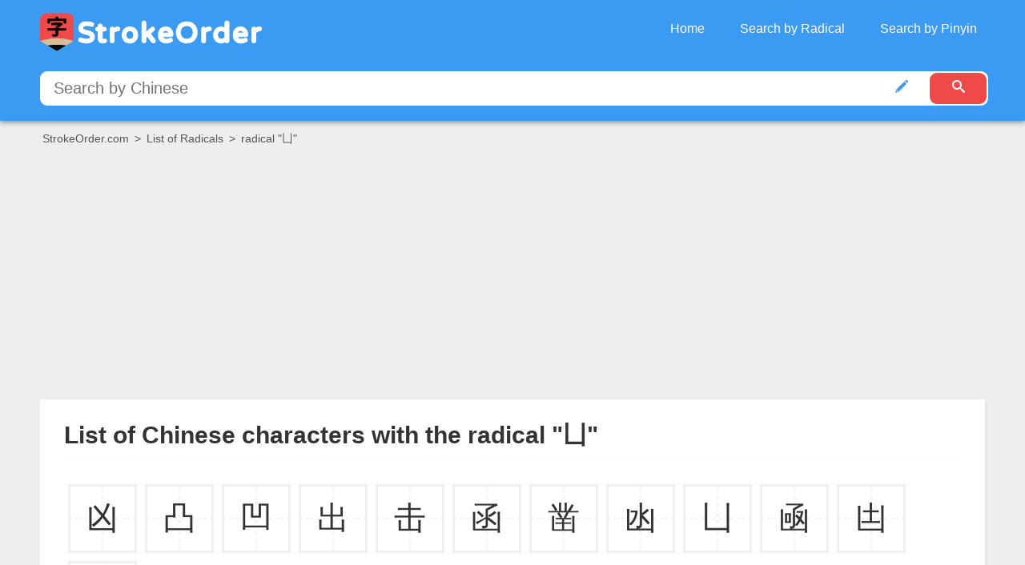

--- FILE ---
content_type: text/html; charset=utf-8
request_url: https://www.strokeorder.com/category/radical/%E5%87%B5
body_size: 22798
content:
<!DOCTYPE HTML>
<html lang="en">
<head>
<meta http-equiv="Content-Type" content="text/html; charset=UTF-8">
<meta name="viewport" content="width=device-width, initial-scale=1.0, maximum-scale=1.0, user-scalable=0">
<meta name="format-detection" content="telephone=no">
<meta http-equiv="X-UA-Compatible" content="IE=edge,Chrome=1" />
<meta name="apple-mobile-web-app-title" content="Chinese Stroke Order Dictionary">
<meta name="renderer" content="webkit">

<title>Chinese characters which have the radical "凵" - strokeorder.com</title>
<meta name="keywords" content="radical 凵,Chinese radical 凵,hanzi radical 凵">
<meta name="description" content="A list of Chinese characters which have the radical '凵'.">


<link rel="apple-touch-icon" sizes="180x180" href="/assets/favicons/apple-touch-icon.png">
<link rel="icon" type="image/png" sizes="32x32" href="/assets/favicons/favicon-32x32.png">
<link rel="icon" type="image/png" sizes="16x16" href="/assets/favicons/favicon-16x16.png">
<link rel="manifest" href="/assets/favicons/site.webmanifest">
<link rel="mask-icon" href="/assets/favicons/safari-pinned-tab.svg" color="#ef4946">
<link rel="shortcut icon" href="/assets/favicons/favicon.ico">
<meta name="msapplication-TileColor" content="#ffffff">
<meta name="msapplication-config" content="/assets/favicons/browserconfig.xml">
<meta name="theme-color" content="#3B9BF2">



<link href="/assets/css/strokeorder.css" rel="stylesheet">

<script type="text/javascript" charset="UTF-8"  src="/assets/js/search.js"></script>


<script type="text/javascript">

function addListener(element, type, callback) {
		if (element.addEventListener) {
			element.addEventListener(type, callback);
		} else if (element.attachEvent) {
			element.attachEvent('on' + type, callback);
		}
	}

	addListener(document, 'DOMContentLoaded', function () {
		
		var mq = window.matchMedia("(max-width: 980px)");
		if (mq.matches) {
			document.getElementById("menu_list").classList.add("stroke-menu-hidden");
		}else {
			document.getElementById("menu_list").classList.remove("stroke-menu-hidden");
		}


        var forEach=function(t,o,r){if("[object Object]"===Object.prototype.toString.call(t))for(var c in t)Object.prototype.hasOwnProperty.call(t,c)&&o.call(r,t[c],c,t);else for(var e=0,l=t.length;l>e;e++)o.call(r,t[e],e,t)};

          var hamburgers = document.querySelectorAll(".hamburger");
          if (hamburgers.length > 0) {
              forEach(hamburgers, function(hamburger) {
	          hamburger.addEventListener("click", function() {
	          this.classList.toggle("is-active");
	      }, false);
          });

		  
        }


		addListener(document.getElementById("menu_button"), 'click', function () {			
			document.getElementById("menu_list").classList.toggle("stroke-menu-hidden");
		});
		
		addListener(window, 'resize', function () {
			var width = window.innerWidth ||
						document.documentElement.clientWidth ||
						document.body.clientWidth;
			
			if (width > 980) {
				document.getElementById("menu_list").classList.remove("stroke-menu-hidden");			
			} else {
				document.getElementById("menu_list").classList.add("stroke-menu-hidden");
			}
		});
		
});


</script>



<script async src="https://pagead2.googlesyndication.com/pagead/js/adsbygoogle.js?client=ca-pub-5756276851870394"
     crossorigin="anonymous"></script>



<!-- Google tag (gtag.js) -->
<script async src="https://www.googletagmanager.com/gtag/js?id=G-44PGV2J5JN"></script>
<script>
  window.dataLayer = window.dataLayer || [];
  function gtag(){dataLayer.push(arguments);}
  gtag('js', new Date());

  gtag('config', 'G-44PGV2J5JN');
</script>



</head>

<body>



<svg style="position: absolute; width: 0; height: 0; overflow: hidden;" xmlns:xlink="http://www.w3.org/1999/xlink">
    <defs>

        <symbol id="icon-search" viewBox="0 0 32 32">
            <title>search</title>
            <path
                d="M31.008 27.231l-7.58-6.447c-0.784-0.705-1.622-1.029-2.299-0.998 1.789-2.096 2.87-4.815 2.87-7.787 0-6.627-5.373-12-12-12s-12 5.373-12 12 5.373 12 12 12c2.972 0 5.691-1.081 7.787-2.87-0.031 0.677 0.293 1.515 0.998 2.299l6.447 7.58c1.104 1.226 2.907 1.33 4.007 0.23s0.997-2.903-0.23-4.007zM12 20c-4.418 0-8-3.582-8-8s3.582-8 8-8 8 3.582 8 8-3.582 8-8 8z">
            </path>
        </symbol>


        <symbol id="icon-brush" viewBox="0 0 20 20">
            <path
                d="M2.763 13.563c-1.515 1.488-0.235 3.016-2.247 5.279-0.908 1.023 3.738 0.711 6.039-1.551 0.977-0.961 0.701-2.359-0.346-3.389-1.047-1.028-2.47-1.3-3.446-0.339zM19.539 0.659c-0.776-0.764-9.379 6.129-11.939 8.646-1.271 1.25-1.695 1.92-2.084 2.42-0.17 0.219 0.055 0.285 0.154 0.336 0.504 0.258 0.856 0.496 1.311 0.943s0.699 0.793 0.959 1.289c0.053 0.098 0.121 0.318 0.342 0.152 0.51-0.383 1.191-0.801 2.462-2.049 2.561-2.516 9.573-10.974 8.795-11.737z">
            </path>
        </symbol>

        <symbol id="icon-pencil" viewBox="0 0 32 32">
        <path d="M30.173 7.542l-0.314 0.314-5.726-5.729 0.313-0.313c0 0 1.371-1.813 3.321-1.813 0.859 0 1.832 0.353 2.849 1.37 3.354 3.354-0.443 6.171-0.443 6.171zM27.979 9.737l-19.499 19.506-8.48 2.757 2.756-8.485v-0.003h0.002l19.496-19.505 0.252 0.253zM2.76 29.239l4.237-1.219-2.894-3.082-1.343 4.301z"></path>
        </symbol>


        <symbol id="icon-hanzi-shou" viewBox="0 0 32 32">
            <path
                d="M16.096 30.624c-0.939 0-2.72-0.875-5.344-2.624-1.515-1.067-2.272-1.813-2.272-2.24 0-0.277 0.202-0.416 0.608-0.416 0.277 0 0.944 0.256 2 0.768s2.416 0.96 4.080 1.344c0.235 0 0.416-1.387 0.544-4.16 0.021-0.789 0.032-1.706 0.032-2.752 0-0.875-0.011-1.44-0.032-1.696-7.766 0.427-11.968 0.651-12.608 0.672-0.256 0-0.592-0.075-1.008-0.224s-0.784-0.651-1.104-1.504c-0.021-0.064-0.032-0.16-0.032-0.288 0-0.235 0.149-0.352 0.448-0.352 0.426 0.107 0.938 0.16 1.536 0.16 0.277 0 4.501-0.235 12.672-0.704-0.107-1.579-0.235-2.912-0.384-4-4.587 0.384-6.955 0.576-7.104 0.576-0.405 0-0.763-0.139-1.072-0.416s-0.528-0.57-0.656-0.88c-0.128-0.309-0.192-0.517-0.192-0.624 0-0.192 0.149-0.288 0.448-0.288 0.426 0.064 0.821 0.096 1.184 0.096l7.104-0.544c-0.213-1.429-0.459-2.677-0.736-3.744-2.944 0.555-5.6 0.928-7.968 1.12-0.662 0-0.992-0.16-0.992-0.48 0-0.277 0.309-0.49 0.928-0.64 5.717-1.344 10.645-2.784 14.784-4.32 0.384-0.149 0.672-0.368 0.864-0.656s0.394-0.432 0.608-0.432c0.213 0 0.448 0.16 0.704 0.48s0.474 0.661 0.656 1.024c0.181 0.363 0.272 0.651 0.272 0.864 0 0.576-2.496 1.419-7.488 2.528 0.32 1.152 0.597 2.518 0.832 4.096l4.992-0.416c0.363-0.043 0.672-0.112 0.928-0.208s0.448-0.144 0.576-0.144c0.149 0 0.373 0.096 0.672 0.288 0.768 0.534 1.152 1.003 1.152 1.408 0 0.32-0.288 0.512-0.864 0.576l-7.168 0.544c0.171 1.366 0.309 2.731 0.416 4.096l9.344-0.544c0.427-0.043 0.757-0.112 0.992-0.208s0.427-0.144 0.576-0.144c0.171 0 0.416 0.107 0.736 0.32s0.613 0.47 0.88 0.768c0.267 0.299 0.4 0.555 0.4 0.768 0 0.384-0.352 0.598-1.056 0.64l-11.712 0.64c0.064 1.11 0.096 2.336 0.096 3.68s-0.048 2.79-0.144 4.336c-0.096 1.547-0.384 2.576-0.864 3.088s-0.902 0.768-1.264 0.768z">
            </path>
        </symbol>

        <symbol id="icon-hanzi-xie" viewBox="0 0 32 32">
            <path
                d="M4.512 22.48c-0.427 0-0.784-0.133-1.072-0.4s-0.496-0.538-0.624-0.816c-0.128-0.277-0.213-0.459-0.256-0.544s-0.064-0.192-0.064-0.32c0-0.235 0.117-0.352 0.352-0.352 0.128 0 0.299 0.038 0.512 0.112s0.683 0.112 1.408 0.112c0.32 0 4.533-0.149 12.64-0.448 0.576-0.021 1.125-0.096 1.648-0.224s0.88-0.192 1.072-0.192c0.192 0 0.437 0.096 0.736 0.288 0.747 0.405 1.12 0.832 1.12 1.28 0 0.491-0.245 0.768-0.736 0.832l-15.488 0.608c-0.47 0.043-0.886 0.064-1.248 0.064zM5.728 11.568l-0.416-0.128c-0.768-0.341-1.152-0.725-1.152-1.152 0-0.192 0.181-0.608 0.544-1.248 1.131-2.197 1.931-4.256 2.4-6.176 0.064-0.235 0.149-0.426 0.256-0.576s0.299-0.224 0.576-0.224c0.939 0 1.408 0.299 1.408 0.896 0 0.341-0.064 0.693-0.192 1.056 12.096-0.725 18.304-1.088 18.624-1.088 0.448 0 0.848 0.134 1.2 0.4s0.528 0.55 0.528 0.848c0 0.277-0.075 0.502-0.224 0.672s-0.373 0.496-0.672 0.976c-0.299 0.48-0.757 1.093-1.376 1.84-1.344 1.6-2.251 2.443-2.72 2.528 0.192 0.235 0.288 0.48 0.288 0.736 0 0.363-0.246 0.576-0.736 0.64l-12.096 0.704c-0.32 1.152-0.587 2.027-0.8 2.624l13.856-0.64c0.853 0 1.424 0.16 1.712 0.48s0.432 0.587 0.432 0.8c0 0.213-0.043 0.405-0.128 0.576s-0.166 0.592-0.24 1.264c-0.075 0.672-0.304 2.043-0.688 4.112-1.046 5.632-2.486 8.448-4.32 8.448-0.555 0-1.387-0.331-2.496-0.992-3.136-1.878-4.704-3.189-4.704-3.936 0-0.277 0.192-0.416 0.576-0.416 0.277 0 0.747 0.192 1.408 0.576 1.685 0.939 3.285 1.568 4.8 1.888 0.043 0.021 0.096 0.032 0.16 0.032 0.192 0 0.496-0.602 0.912-1.808s0.784-2.459 1.104-3.76c0.32-1.6 0.597-3.285 0.832-5.056-8.939 0.427-13.509 0.677-13.712 0.752s-0.432 0.112-0.688 0.112c-0.277 0-0.597-0.122-0.96-0.368s-0.544-0.549-0.544-0.912c0-0.085 0.075-0.331 0.224-0.736 0.384-1.13 0.805-2.56 1.264-4.288s0.688-2.773 0.688-3.136c0-0.128-0.053-0.512-0.16-1.152 0-0.32 0.16-0.48 0.48-0.48 0.149 0 0.395 0.064 0.736 0.192 0.938 0.405 1.408 0.907 1.408 1.504 0 0.171-0.096 0.555-0.288 1.152l-0.288 1.024 7.68-0.448c0.81-0.064 1.397-0.155 1.76-0.272s0.64-0.176 0.832-0.176c0.192 0 0.448 0.075 0.768 0.224 0.149 0.085 0.299 0.181 0.448 0.288 0-0.021 0-0.053 0-0.096 0-0.256 0.267-0.853 0.8-1.792s0.971-1.803 1.312-2.592l-17.696 1.024c-0.448 1.429-1.067 2.944-1.856 4.544-0.213 0.491-0.501 0.736-0.864 0.736z">
            </path>
        </symbol>

        <symbol id="icon-bushou" viewBox="0 0 32 32">
            <path
                d="M18.417 28.303c0-0.146 0.042-0.364 0.125-0.655 0.228-1.143 0.343-3.721 0.343-7.734 0-0.852-0.021-2.172-0.062-3.96-0.146 0.104-0.302 0.156-0.468 0.156-1.622 0.042-3.742 0.255-6.362 0.639s-4.886 0.764-6.798 1.138c-0.25 0.062-0.499 0.093-0.748 0.093-0.437 0-0.8-0.093-1.091-0.28-0.79-0.561-1.321-1.206-1.59-1.934-0.083-0.145-0.125-0.27-0.125-0.374 0-0.187 0.145-0.291 0.437-0.312 1.767-0.166 3.524-0.384 5.27-0.655l-0.125-0.249c-0.561-1.517-1.081-2.807-1.559-3.867-0.229-0.021-0.447-0.104-0.655-0.249-0.27-0.187-0.52-0.463-0.748-0.826s-0.426-0.764-0.593-1.201c-0.125-0.125-0.187-0.27-0.187-0.437 0-0.229 0.145-0.353 0.437-0.374 1.809-0.042 3.836-0.26 6.081-0.655-0.187-0.062-0.416-0.249-0.686-0.561-0.603-1.31-1.466-2.796-2.588-4.459-0.083-0.083-0.125-0.176-0.125-0.281 0-0.187 0.239-0.281 0.717-0.281 1.393 0.042 2.64 0.426 3.742 1.154 0.478 0.312 0.847 0.66 1.107 1.045s0.39 0.775 0.39 1.169c0 0.832-0.53 1.508-1.59 2.027 1.684-0.332 3.066-0.717 4.148-1.154 0.104-0.083 0.229-0.125 0.374-0.125s0.291 0.063 0.437 0.187c0.478 0.208 0.998 0.925 1.559 2.152 0.104 0.208 0.156 0.426 0.156 0.655 0 0.208-0.052 0.38-0.156 0.515s-0.239 0.213-0.405 0.234c-0.894 0-1.861 0.063-2.9 0.187 0.603 0.27 1.060 0.53 1.372 0.78 0.291 0.27 0.437 0.51 0.437 0.717 0 0.187-0.146 0.51-0.437 0.967-0.229 0.333-0.79 0.884-1.684 1.653 0.769-0.207 1.414-0.395 1.934-0.561 0.249-0.041 0.416-0.062 0.499-0.062 0.249 0 0.447 0.052 0.593 0.156 0.374 0.167 0.753 0.483 1.138 0.951s0.639 0.847 0.764 1.138c-0.187-5.28-0.541-8.555-1.060-9.823v-0.031c0-0.063 0.020-0.13 0.062-0.203s0.093-0.109 0.156-0.109c0.852 0 1.735 0.114 2.651 0.343l1.341-0.218c1.102-0.166 2.012-0.327 2.729-0.483s1.232-0.327 1.544-0.514c0.166-0.104 0.332-0.156 0.499-0.156 0.187 0 0.374 0.052 0.561 0.156 1.517 0.686 2.432 1.216 2.744 1.59 0.228 0.291 0.343 0.52 0.343 0.686 0 0.25-0.146 0.499-0.437 0.748-0.561 0.437-1.403 1.294-2.526 2.573s-1.965 2.344-2.526 3.197c-0.042 0.042-0.052 0.083-0.031 0.125s0.052 0.083 0.093 0.125c1.102 0.79 1.99 1.508 2.666 2.152s1.216 1.388 1.622 2.23c0.405 0.842 0.608 1.824 0.608 2.947 0 1.040-0.296 1.918-0.889 2.635s-1.378 1.191-2.354 1.419c-0.063 0.021-0.167 0.031-0.312 0.031-0.479 0-0.863-0.197-1.154-0.593-0.686-0.831-1.559-1.705-2.62-2.62 0.104 2.724 0.187 4.605 0.25 5.645l0.031 0.967c0 2.287-0.447 3.43-1.341 3.43-0.603 0-1.456-0.561-2.557-1.684-0.312-0.25-0.468-0.593-0.468-1.029zM4.914 18.916c0-0.166 0.047-0.291 0.14-0.374s0.213-0.104 0.359-0.062c0.728-0.020 1.538 0.114 2.433 0.405 1.351-0.104 2.624-0.281 3.82-0.53s1.97-0.551 2.323-0.904c0.312-0.166 0.53-0.249 0.655-0.249 0.062 0 0.125 0.016 0.187 0.047s0.104 0.047 0.125 0.047c0.54 0.208 1.008 0.447 1.403 0.717s0.842 0.645 1.341 1.123c0.229 0.25 0.343 0.541 0.343 0.873 0 0.27-0.073 0.624-0.218 1.060-0.104 0.146-0.192 0.479-0.265 0.998s-0.14 1.060-0.203 1.622c-0.062 0.79-0.145 1.435-0.249 1.933-0.104 0.582-0.265 1.174-0.483 1.778s-0.463 1.060-0.733 1.372c-0.52 0.457-0.998 0.686-1.434 0.686-0.249 0-0.463-0.068-0.639-0.203s-0.286-0.317-0.328-0.546l-0.468-1.123c-1.289 0.104-2.422 0.239-3.399 0.405-0.125 0.811-0.551 1.216-1.278 1.216-0.229 0-0.53-0.052-0.904-0.156-0.395-0.104-0.691-0.302-0.889-0.593s-0.317-0.717-0.359-1.279c-0.374-3.784-0.759-6.403-1.154-7.859-0.083-0.104-0.125-0.239-0.125-0.405zM8.812 11.057c0.332 0.27 0.587 0.567 0.764 0.889s0.265 0.639 0.265 0.951c0 0.458-0.167 0.853-0.499 1.185l1.341-0.249c0.79-1.809 1.32-3.337 1.59-4.584-1.934 0.27-3.597 0.551-4.99 0.842 0.27 0.125 0.78 0.447 1.528 0.967zM9.404 22.845l0.094 2.245c1.226-0.125 2.557-0.301 3.992-0.53 0.063-0.852 0.094-1.798 0.094-2.838 0-0.166-0.042-0.27-0.125-0.312s-0.229-0.052-0.437-0.031c-0.354 0.042-0.868 0.114-1.544 0.218s-1.377 0.218-2.105 0.343l0.031 0.904zM22.471 19.851c1.123 0.167 1.965 0.271 2.526 0.312h0.156c0.187 0 0.322-0.031 0.405-0.093s0.125-0.187 0.125-0.374c0-1.164-0.239-2.25-0.717-3.259s-1.196-1.97-2.152-2.884c-0.27-0.208-0.405-0.447-0.405-0.717 0-0.208 0.093-0.468 0.281-0.78 0.291-0.499 0.665-1.232 1.123-2.199s0.759-1.606 0.904-1.918l0.655-1.372c0.042-0.083 0.010-0.125-0.093-0.125-0.354 0.042-1.091 0.291-2.214 0.748-0.208 0.083-0.385 0.125-0.53 0.125s-0.281-0.031-0.405-0.093c-0.021 0.187-0.031 0.489-0.031 0.904 0.083 3.368 0.208 7.277 0.374 11.725z">
            </path>
        </symbol>

        <symbol id="icon-pinyin" viewBox="0 0 32 32">
            <path
                d="M2.186 19.13c-0.123-0.164-0.185-0.298-0.185-0.401 0-0.226 0.308-0.421 0.925-0.586 1.562-0.473 3.381-1.203 5.458-2.189v-4.348c-0.452 0.123-1.028 0.319-1.727 0.586-0.35 0.144-0.678 0.216-0.987 0.216-0.165 0-0.329-0.031-0.493-0.092-0.288-0.103-0.617-0.288-0.987-0.555s-0.689-0.575-0.956-0.925c-0.082-0.143-0.123-0.308-0.123-0.493 0-0.267 0.113-0.411 0.339-0.432 1.644-0.329 3.268-0.719 4.872-1.172l-0.092-2.467c-0.021-0.802-0.175-1.603-0.463-2.405-0.041-0.103-0.103-0.267-0.185-0.493s-0.123-0.401-0.123-0.524c0-0.226 0.154-0.339 0.463-0.339 0.678 0 1.351 0.072 2.020 0.216s1.207 0.319 1.619 0.524c0.164 0.062 0.272 0.139 0.324 0.231s0.077 0.211 0.077 0.355c0 0.103-0.011 0.216-0.031 0.339s-0.031 0.247-0.031 0.37c-0.082 1.357-0.134 2.385-0.154 3.083l0.185-0.093c0.37-0.123 0.637-0.185 0.802-0.185s0.319 0.041 0.463 0.123c0.288 0.185 0.586 0.442 0.894 0.771s0.524 0.648 0.648 0.956c0.062 0.206 0.031 0.354-0.092 0.447s-0.381 0.19-0.771 0.293c-0.597 0.144-1.028 0.277-1.295 0.401-0.123 0.062-0.442 0.175-0.956 0.339l-0.062 3.577c0.678-0.349 1.449-0.802 2.313-1.357 0.082-0.041 0.144-0.062 0.185-0.062 0.103 0 0.2 0.031 0.293 0.092s0.139 0.154 0.139 0.277c0 0.062-0.052 0.165-0.154 0.308-0.761 0.905-1.686 1.861-2.775 2.868 0 1.48 0.020 3.988 0.062 7.524l0.031 1.048c0.020 0.185 0.031 0.452 0.031 0.802 0 0.822-0.165 1.521-0.493 2.097-0.267 0.432-0.545 0.796-0.832 1.095s-0.545 0.488-0.771 0.57c-0.37 0.123-0.627 0.185-0.771 0.185-0.308 0-0.535-0.103-0.678-0.308-1.048-1.439-2.2-2.785-3.453-4.039-0.103-0.144-0.154-0.236-0.154-0.277 0-0.123 0.123-0.164 0.37-0.123 0.802 0.144 1.583 0.196 2.343 0.154 0.226-0.020 0.411-0.133 0.555-0.339s0.236-0.442 0.277-0.709c0.123-1.028 0.216-2.652 0.277-4.872-0.658 0.555-1.408 1.151-2.251 1.788-0.412 0.329-0.822 0.493-1.233 0.493-0.308 0-0.566-0.082-0.771-0.247-0.637-0.514-1.274-1.213-1.911-2.097zM15.969 19.901l-0.339 0.092c-0.185 0.062-0.412 0.093-0.678 0.093-0.35 0-0.627-0.072-0.832-0.216-0.062-0.062-0.206-0.18-0.432-0.355s-0.442-0.386-0.648-0.632c-0.206-0.247-0.422-0.544-0.648-0.894-0.082-0.103-0.123-0.236-0.123-0.401s0.046-0.298 0.139-0.401c0.092-0.103 0.21-0.164 0.355-0.185 1.377-0.123 2.61-0.257 3.7-0.401 0.041-0.74 0.062-1.223 0.062-1.449l-0.031-1.079c0-0.37-0.052-0.791-0.154-1.264-0.452-0.185-0.863-0.447-1.233-0.786s-0.627-0.725-0.771-1.156c-0.041-0.123-0.062-0.226-0.062-0.308 0-0.39 0.308-0.586 0.925-0.586 1.069-0.020 2.539-0.226 4.409-0.617 0.802-0.863 1.469-1.963 2.004-3.299s0.812-2.436 0.832-3.299c0.041-0.432 0.108-0.719 0.201-0.863s0.303-0.216 0.632-0.216c1.192 0 2.313 0.545 3.361 1.634 0.164 0.206 0.247 0.432 0.247 0.678 0 0.329-0.144 0.637-0.432 0.925-0.062 0.062-0.36 0.381-0.894 0.956-0.452 0.555-0.894 1.043-1.326 1.465s-0.966 0.858-1.604 1.31l0.894-0.247c0.411-0.103 0.76-0.154 1.048-0.154 0.452 0 0.914 0.103 1.387 0.308 0.288 0.206 0.519 0.412 0.694 0.617s0.324 0.406 0.447 0.601c0.123 0.196 0.205 0.334 0.247 0.416 0.123 0.185 0.185 0.37 0.185 0.555 0 0.411-0.257 0.627-0.771 0.647-0.699 0.041-1.213 0.082-1.542 0.123v0.031c-0.062 0.35-0.123 1.449-0.185 3.299l0.956-0.339c0.062-0.020 0.201-0.072 0.416-0.154s0.416-0.123 0.601-0.123c0.164 0 0.288 0.021 0.37 0.062 0.555 0.267 1.084 0.637 1.588 1.11s0.827 0.915 0.971 1.326c0.041 0.123 0.062 0.216 0.062 0.277 0 0.267-0.118 0.524-0.355 0.771s-0.55 0.37-0.94 0.37c-0.493 0-1.747 0.072-3.762 0.216l-0.031 3.361c0 2.693 0.051 4.471 0.154 5.334 0.020 0.102 0.031 0.267 0.031 0.493 0 0.493-0.088 0.951-0.262 1.372s-0.396 0.76-0.663 1.017c-0.267 0.257-0.524 0.385-0.771 0.385-0.267 0-0.566-0.165-0.894-0.493s-0.601-0.74-0.817-1.233-0.314-0.977-0.293-1.449c0.164-3.042 0.267-5.858 0.308-8.448-0.74 0.082-1.511 0.206-2.313 0.37-0.987 4.81-3.392 8.345-7.215 10.607-0.123 0.062-0.247 0.093-0.37 0.093-0.103 0-0.185-0.021-0.247-0.062s-0.092-0.103-0.092-0.185c0-0.082 0.041-0.175 0.123-0.277 2.138-2.795 3.597-5.909 4.378-9.342zM14.751 3.975c-0.031-0.072-0.046-0.139-0.046-0.2 0-0.205 0.195-0.308 0.586-0.308 0.534 0 1.099 0.092 1.696 0.277s1.089 0.452 1.48 0.802c0.884 0.658 1.326 1.429 1.326 2.313 0 0.493-0.154 0.966-0.462 1.418s-0.709 0.802-1.203 1.048c-0.062 0.041-0.154 0.062-0.277 0.062-0.165 0-0.324-0.051-0.478-0.154s-0.252-0.216-0.293-0.339c-0.227-0.39-0.473-0.873-0.74-1.449s-0.452-0.976-0.555-1.202c-0.082-0.185-0.226-0.503-0.432-0.956s-0.391-0.833-0.555-1.141c0-0.041-0.015-0.097-0.046-0.17zM21.704 15.707c0-1.398-0.031-2.59-0.092-3.577v-0.092c-0.391 0.062-0.956 0.175-1.696 0.339-0.021 0.288-0.031 0.709-0.031 1.264 0 1.069-0.021 1.881-0.062 2.436 0.678-0.103 1.305-0.226 1.881-0.37z">
            </path>
        </symbol>

        <symbol id="icon-huashu" viewBox="0 0 32 32">
            <path
                d="M4.158 30.219c-0.217 0-0.385-0.050-0.505-0.143-0.335-0.337-0.851-1.154-1.547-2.449-0.12-0.217-0.18-0.419-0.18-0.612 0-0.217 0.066-0.39 0.198-0.521s0.221-0.223 0.269-0.27c0.192-0.264 0.325-0.492 0.397-0.686 0.072-0.19 0.119-0.504 0.143-0.934 0.072-1.008 0.108-1.86 0.108-2.557 0-0.888-0.054-1.74-0.163-2.554-0.108-0.817-0.329-2.089-0.666-3.817v-0.214c0-0.457 0.204-0.685 0.612-0.685 0.696 0 1.459 0.138 2.286 0.413 0.827 0.278 1.374 0.595 1.638 0.955 0.192 0.217 0.288 0.577 0.288 1.081 0 0.214-0.025 0.683-0.073 1.403l-0.035 2.232c0 0.671-0.025 2.182-0.072 4.535 1.655-0.264 4.391-0.58 8.206-0.955 3.816-0.369 6.383-0.557 7.703-0.557 0.624 0 1.153 0.143 1.585 0.431 0.239-2.015 0.347-4.473 0.324-7.379 0-0.167-0.025-0.516-0.072-1.043-0.097-1.031-0.145-1.57-0.145-1.62v-0.070c0-0.384 0.325-0.577 0.973-0.577 0.792 0 1.494 0.12 2.106 0.36 0.611 0.24 1.18 0.527 1.709 0.864 0.552 0.407 0.828 0.911 0.828 1.512 0 0.143-0.023 0.36-0.072 0.647-0.312 2.112-0.516 4.535-0.612 7.271 0 0.217-0.023 0.744-0.072 1.585s-0.12 1.582-0.215 2.232c-0.12 0.911-0.625 1.582-1.512 2.015-0.889 0.431-1.825 0.647-2.808 0.647-0.36 0-0.661-0.217-0.901-0.647-0.24-0.433-0.36-0.926-0.36-1.476 0-0.24 0.048-0.527 0.145-0.864-0.409-0.023-1.033-0.035-1.872-0.035-2.28 0-4.782 0.143-7.505 0.431-2.724 0.29-5.058 0.601-7.001 0.937-0.744 0.094-1.35 0.275-1.818 0.539-0.469 0.264-0.738 0.419-0.81 0.469-0.145 0.071-0.312 0.109-0.504 0.109zM4.41 4.625c0-0.335 0.239-0.527 0.719-0.576 1.44-0.097 4.313-0.486 8.621-1.17s7.253-1.205 8.836-1.566c0.288-0.048 0.457-0.072 0.505-0.072 0.382 0 0.683 0.132 0.899 0.395 0.335 0.337 0.57 0.606 0.702 0.81s0.329 0.606 0.595 1.205c0.095 0.193 0.143 0.432 0.143 0.721 0 0.287-0.072 0.539-0.215 0.756-0.145 0.215-0.325 0.324-0.541 0.324-0.457 0-0.804-0.012-1.044-0.037l-1.475-0.035c-1.705 0-4.081 0.229-7.127 0.684-3.048 0.455-5.472 0.996-7.272 1.619-0.215 0.073-0.432 0.108-0.647 0.108-0.193 0-0.384-0.059-0.576-0.179-0.265-0.097-0.583-0.36-0.955-0.792s-0.702-0.948-0.99-1.548c-0.12-0.287-0.178-0.504-0.178-0.647zM7.29 9.594c0-0.384 0.299-0.577 0.899-0.577 0.984 0 1.884 0.167 2.699 0.504l0.145 0.108c1.583-0.167 3.161-0.401 4.732-0.703 1.572-0.299 2.705-0.615 3.402-0.952 0.215-0.097 0.419-0.144 0.612-0.144 0.167 0 0.395 0.047 0.683 0.144 1.033 0.337 2.017 0.923 2.953 1.764 0.215 0.19 0.324 0.396 0.324 0.612 0 0.143-0.037 0.305-0.108 0.486-0.072 0.179-0.12 0.328-0.143 0.448-0.192 0.721-0.384 3.41-0.576 8.065-0.048 0.934-0.312 1.758-0.792 2.464-0.48 0.709-1.128 1.11-1.944 1.207-0.288 0.050-0.51 0.012-0.666-0.108s-0.312-0.281-0.467-0.486c-0.157-0.202-0.283-0.363-0.378-0.486-0.217-0.264-0.385-0.442-0.504-0.539-1.633 0-3.624 0.143-5.976 0.433-0.025 0.647-0.349 1.175-0.973 1.582-0.143 0.050-0.252 0.073-0.324 0.073-0.287 0-0.606-0.108-0.954-0.325-0.349-0.217-0.593-0.431-0.738-0.647-0.215-0.264-0.347-0.539-0.396-0.829-0.048-0.287-0.072-0.545-0.072-0.773s0-0.366 0-0.413c0-0.624-0.091-1.86-0.271-3.709-0.179-1.845-0.401-3.635-0.665-5.364-0.025-0.12-0.157-0.574-0.397-1.368-0.072-0.144-0.107-0.299-0.107-0.466zM11.429 14.415c0.696-0.047 1.463-0.12 2.304-0.214-0.025-0.65-0.085-1.514-0.18-2.592l-2.341 0.36 0.217 2.446zM11.933 19.131l1.835-0.217v-2.303l-0.611 0.108c-0.313 0.070-0.589 0.108-0.829 0.108-0.264 0-0.492-0.073-0.684-0.217 0.048 0.574 0.145 1.415 0.289 2.519zM16.973 18.593c0.287-0.050 0.516-0.073 0.684-0.073h0.215c0.264 0 0.541 0.061 0.828 0.182 0.097-1.224 0.157-2.1 0.18-2.631-0.864 0.050-1.523 0.097-1.98 0.146 0 0.671 0.025 1.462 0.073 2.376zM17.116 13.624c0.479-0.12 0.828-0.182 1.044-0.182 0.264 0 0.504 0.062 0.719 0.182v-1.872c0-0.48-0.204-0.721-0.612-0.721l-1.188 0.073c0.023 0.070 0.037 0.179 0.037 0.322 0 0.24-0.013 0.434-0.037 0.577l-0.107 1.655 0.144-0.035z">
            </path>
        </symbol>

        <symbol id="icon-fenlei" viewBox="0 0 32 32">
            <path
                d="M7.464 26.735c1.38-1.166 2.391-2.465 3.033-3.899-1.605 0.278-2.793 0.525-3.562 0.738-0.214 0.043-0.375 0.064-0.482 0.064-0.406 0-0.802-0.138-1.187-0.416-0.622-0.428-1.327-1.391-2.118-2.888-0.129-0.235-0.193-0.418-0.193-0.546 0-0.299 0.193-0.449 0.579-0.449 0.491 0.022 1.294 0.033 2.406 0.033 1.946 0 3.764-0.043 5.455-0.129 0-0.491-0.053-0.898-0.161-1.22-0.064-0.235-0.097-0.416-0.097-0.544 0-0.278 0.193-0.418 0.577-0.418 0.065 0 0.247 0.022 0.546 0.064 0.684 0.086 1.396 0.236 2.135 0.449 0.738 0.214 1.267 0.449 1.588 0.706 0.128 0.128 0.193 0.321 0.193 0.577 2.866-0.299 5.198-0.684 6.995-1.154 0.364-0.107 0.642-0.161 0.834-0.161 0.299 0 0.61 0.097 0.931 0.289 0.812 0.471 1.529 1.316 2.149 2.535 0.065 0.15 0.097 0.321 0.097 0.514 0 0.278-0.091 0.508-0.273 0.689s-0.465 0.262-0.85 0.24c-0.471-0.021-1.209-0.031-2.215-0.031-1.54 0-3.358 0.053-5.456 0.161 1.455 1.391 2.973 2.578 4.557 3.562 1.197 0.748 2.305 1.358 3.322 1.828 1.016 0.471 2.111 0.931 3.289 1.38 0.321 0.107 0.48 0.225 0.48 0.354 0 0.149-0.159 0.289-0.48 0.416-1.327 0.534-2.739 0.962-4.236 1.284-0.321 0.064-0.653 0.097-0.995 0.097-0.642 0-1.273-0.124-1.893-0.369-0.622-0.245-1.177-0.615-1.669-1.107-1.776-1.733-3.702-3.851-5.777-6.354-0.599 1.348-1.481 2.6-2.647 3.755-1.166 1.154-2.61 2.090-4.332 2.807s-3.654 1.075-5.792 1.075c-0.171 0-0.257-0.053-0.257-0.159 0-0.044 0.065-0.119 0.193-0.226 2.16-1.198 3.93-2.379 5.311-3.545zM3.983 9.743c-0.15-0.406 0.128-0.631 0.834-0.674 1.325-0.021 3.925-0.235 7.798-0.643l-0.065-2.631c-0.043-1.026-0.095-1.845-0.159-2.455-0.065-0.61-0.172-1.118-0.321-1.524-0.043-0.086-0.064-0.193-0.064-0.321 0-0.235 0.117-0.354 0.352-0.354 0.77 0 1.551 0.091 2.342 0.273 0.791 0.183 1.305 0.392 1.541 0.627 0.149 0.149 0.245 0.316 0.289 0.498s0.053 0.454 0.031 0.817l-0.32 4.172h0.095l-0.031 0.257c1.711-2.781 2.61-4.696 2.695-5.744 0.021-0.342 0.161-0.514 0.418-0.514 0.534 0 1.213 0.193 2.037 0.579s1.364 0.77 1.62 1.154c0.107 0.172 0.161 0.311 0.161 0.418 0 0.15-0.053 0.304-0.161 0.465s-0.261 0.337-0.465 0.53c-0.204 0.192-0.369 0.364-0.497 0.513-0.834 0.814-1.968 1.648-3.401 2.503 2.097-0.278 3.37-0.482 3.819-0.61 0.256-0.064 0.48-0.097 0.674-0.097 0.256 0 0.48 0.064 0.674 0.193 0.834 0.534 1.401 1.263 1.7 2.182 0.043 0.171 0.064 0.3 0.064 0.385 0 0.278-0.085 0.498-0.256 0.658s-0.407 0.23-0.706 0.208c-2.374-0.064-5.231 0.097-8.569 0.482 0 0.086 0.011 0.15 0.033 0.192l0.192-0.031 0.61-0.033c1.135 0 2.337 0.161 3.611 0.482s2.156 0.674 2.648 1.059c0.513 0.492 0.77 1.145 0.77 1.957 0 0.407-0.076 0.808-0.226 1.204-0.149 0.396-0.342 0.712-0.577 0.947s-0.492 0.352-0.77 0.352c-0.342 0-0.674-0.161-0.995-0.482-2.524-2.374-4.279-3.882-5.262-4.524 0.043 0.77 0.064 1.444 0.064 2.021 0 0.943-0.161 1.712-0.482 2.311-0.32 0.599-0.717 0.898-1.187 0.898-0.192 0-0.375-0.053-0.546-0.161-0.47-0.256-0.904-0.625-1.299-1.107-0.396-0.48-0.615-1.031-0.658-1.652-1.005 0.855-2.107 1.529-3.305 2.021-1.199 0.492-2.557 0.781-4.075 0.867h-0.161c-0.214 0-0.39-0.033-0.53-0.097-0.138-0.064-0.208-0.14-0.208-0.225 0-0.15 0.225-0.332 0.674-0.546 0.983-0.449 1.994-1.085 3.032-1.909s2.026-1.738 2.968-2.745c-1.432 0.236-2.598 0.494-3.497 0.77-0.172 0.043-0.278 0.064-0.321 0.064-0.321 0-0.696-0.192-1.123-0.577-0.686-0.598-1.188-1.401-1.508-2.406zM6.037 2.971c-0.022-0.042-0.033-0.106-0.033-0.192 0-0.235 0.225-0.353 0.674-0.353 0.513 0 1.064 0.064 1.653 0.192 0.588 0.128 1.064 0.3 1.427 0.513 0.556 0.342 0.974 0.738 1.252 1.187 0.278 0.45 0.416 0.9 0.416 1.349s-0.123 0.866-0.368 1.251c-0.247 0.385-0.594 0.686-1.043 0.898-0.171 0.107-0.321 0.161-0.449 0.161-0.236 0-0.428-0.128-0.577-0.385-0.834-1.432-1.809-2.941-2.921-4.524-0-0.021-0.011-0.054-0.031-0.097z">
            </path>
        </symbol>

        <symbol id="icon-jiegou" viewBox="0 0 32 32">
            <path d="M0.912 24.387c-0.2 0-0.3-0.1-0.3-0.3 0-0.163 0.1-0.35 0.3-0.575 1.238-1.075 2.475-2.512 3.738-4.313s2.35-3.775 3.263-5.925c-0.725 0.225-1.375 0.488-1.987 0.775-0.275 0.137-0.6 0.2-0.975 0.2-0.112 0-0.237-0.025-0.375-0.063-0.287-0.137-0.625-0.425-1.013-0.863s-0.712-0.925-0.975-1.463c-0.063-0.137-0.1-0.25-0.1-0.338 0-0.25 0.212-0.375 0.638-0.375 0.65 0 1.638-0.1 2.962-0.3 0.425-0.063 1.15-0.213 2.188-0.438l-0.025-5.388c0-1.188-0.162-2.288-0.5-3.3-0.063-0.2-0.1-0.387-0.1-0.538 0-0.275 0.088-0.488 0.25-0.662 0.162-0.162 0.425-0.25 0.762-0.25 0.713 0 1.438 0.162 2.138 0.475 0.713 0.313 1.2 0.637 1.463 0.975 0.25 0.313 0.375 0.7 0.375 1.15 0 0.275-0.050 0.587-0.137 0.962s-0.15 0.65-0.162 0.825c-0.088 0.537-0.162 2.138-0.238 4.787 0.063-0.025 0.238-0.075 0.5-0.15 0.275-0.075 0.525-0.113 0.775-0.113s0.425 0.050 0.537 0.137c0.363 0.2 0.7 0.488 1.025 0.863s0.563 0.762 0.725 1.162l0.063 0.275c0 0.175-0.088 0.325-0.275 0.425-0.175 0.1-0.375 0.15-0.575 0.15-1.037 0-1.988 0.063-2.862 0.2l-0.037 2.863c0.825 0.175 1.537 0.425 2.125 0.738 0.4 0.2 0.762 0.488 1.075 0.863s0.475 0.738 0.475 1.1c0 0.425-0.162 0.825-0.488 1.175-0.325 0.363-0.675 0.538-1.063 0.538-0.25 0-0.438-0.050-0.575-0.163-0.45-0.288-0.963-0.825-1.55-1.613v3.637c0 3.95 0.037 6.438 0.1 7.438 0.063 0.65-0.025 1.212-0.287 1.663-0.262 0.462-0.625 0.688-1.1 0.688-0.537 0-1-0.188-1.4-0.575-0.387-0.387-0.688-0.725-0.887-1.050-0.2-0.313-0.325-0.5-0.375-0.575-0.162-0.2-0.237-0.488-0.237-0.837 0-0.175 0.037-0.375 0.1-0.575 0.112-0.313 0.212-0.613 0.288-0.887s0.113-0.55 0.113-0.788l-0.037-7.137c-0.963 1.325-2.025 2.4-3.188 3.238-1.163 0.825-2.462 1.575-3.925 2.225-0.087 0-0.188 0.025-0.225 0.025zM16.3 11.050c0.875-1.688 1.613-3.4 2.2-5.138 0.6-1.737 0.887-3.075 0.887-3.987 0-0.175-0.025-0.363-0.063-0.538l-0.038-0.163c0-0.2 0.063-0.338 0.2-0.4s0.3-0.075 0.5-0.037c1.413 0.4 2.488 0.938 3.238 1.612 0.313 0.25 0.475 0.563 0.475 0.938 0 0.175-0.050 0.4-0.163 0.675-0.4 0.787-0.8 1.663-1.175 2.625-0.313 0.813-0.613 1.462-0.875 1.95 2.762-0.338 4.488-0.625 5.188-0.875 0.087-0.025 0.275-0.088 0.575-0.2 0.288-0.112 0.563-0.162 0.813-0.162 0.175 0 0.337 0.037 0.475 0.1 0.488 0.225 0.988 0.513 1.5 0.875 0.5 0.363 0.875 0.725 1.125 1.075 0.163 0.225 0.238 0.463 0.238 0.713 0 0.225-0.050 0.488-0.163 0.775-0.137 0.45-0.212 0.825-0.238 1.15l-0.137 1.412c-0.137 1.6-0.225 2.625-0.275 3.1-0.163 1.95-0.387 4.137-0.688 6.537s-0.575 4.113-0.825 5.125c-0.425 1.712-1.6 2.875-3.538 3.5-0.063 0.025-0.163 0.038-0.275 0.038-0.175 0-0.35-0.063-0.525-0.188-0.163-0.125-0.387-0.35-0.663-0.688l-0.475-0.637c-0.875-1.238-1.725-2.25-2.563-3.038-0.137-0.137-0.2-0.275-0.2-0.4 0-0.087 0.038-0.163 0.113-0.225 0.075-0.050 0.175-0.075 0.288-0.050 1.262 0.275 2.225 0.4 2.9 0.4 0.512 0 0.825-0.225 0.938-0.675 0.488-1.613 0.875-3.913 1.163-6.9 0.275-2.988 0.425-5.675 0.425-8.088 0-0.225-0.050-0.375-0.163-0.45s-0.375-0.1-0.775-0.050c-2.087 0.2-4.25 0.588-6.462 1.15-0.087 0.137-0.25 0.313-0.475 0.537 0.025-0.025 0.075-0.037 0.163-0.037s0.2 0.037 0.337 0.1c0.788 0.363 1.363 0.688 1.738 0.988s0.75 0.662 1.125 1.1c0.225 0.25 0.337 0.537 0.337 0.875 0 0.363-0.15 0.725-0.438 1.075-0.563 0.587-1.050 1.113-1.462 1.6s-0.788 1-1.125 1.563c0.512-0.087 0.975-0.15 1.375-0.163l0.738-0.1c-0.225-0.337-0.45-0.613-0.675-0.837-0.050-0.087-0.063-0.188-0.063-0.3 0-0.25 0.137-0.387 0.4-0.438 0.113-0.025 0.288-0.038 0.538-0.038 0.45 0 0.913 0.063 1.4 0.2s0.863 0.3 1.125 0.5c0.962 0.587 1.45 1.35 1.45 2.288 0 0.45-0.113 0.887-0.35 1.313s-0.55 0.775-0.962 1.050c-0.050 0.050-0.125 0.063-0.238 0.063-0.2 0-0.4-0.1-0.613-0.3-0.337-0.475-0.637-0.975-0.913-1.512-0.962 0.275-1.95 0.625-2.962 1.063s-1.712 0.788-2.087 1.063c-0.275 0.137-0.488 0.2-0.637 0.2-0.163 0-0.35-0.075-0.575-0.238-0.625-0.587-1.1-1.3-1.412-2.15-0.025-0.025-0.063-0.087-0.113-0.188-0.063-0.1-0.088-0.212-0.088-0.325 0-0.163 0.075-0.275 0.238-0.375 0.588-0.425 1.087-1.012 1.5-1.762s0.8-1.538 1.163-2.337c0.6-1.525 0.913-2.7 0.913-3.537 0-0.088 0.025-0.2 0.063-0.338-1.35 1.35-2.887 2.262-4.613 2.725-0.050 0.025-0.1 0.037-0.162 0.037-0.175 0-0.275-0.075-0.275-0.238 0-0.088 0.050-0.162 0.137-0.238 0.825-0.825 1.662-2.063 2.538-3.75z"></path>
        </symbol>

        <symbol id="icon-keyboard_arrow_right" viewBox="0 0 24 24">
                 <path d="M8.578 16.594l4.594-4.594-4.594-4.594 1.406-1.406 6 6-6 6z"></path>
        </symbol>

    </defs>
</svg>
	  
	  
	 
	  <header>
	  
	  <div class="stroke-line stroke-back-main stroke-style-shadow">
	  <div class="stroke-paper">
	  
		  <div class="stroke-grid stroke-grid-20 stroke-grid-sm-100 stroke-hidden-sm"> 
	  
			  <div class="stroke-menu-pc">
					  <div class="stroke-logo">
	  
					  <a href="/">
	  
	  
						  <svg version="1.1" id="&#x56FE;&#x5C42;_1" xmlns="http://www.w3.org/2000/svg" xmlns:xlink="http://www.w3.org/1999/xlink" x="0px"
						  y="0px" width="280.25px" height="50px" viewBox="0 0 280.25 50" style="enable-background:new 0 0 280.25 50;"
						  xml:space="preserve">
					 <path style="fill:#FFFFFF;" d="M67.118,26.566c0.944,1.223,1.423,2.748,1.423,4.541c0,1.561-0.458,3.008-1.361,4.307
						 c-0.928,1.291-2.195,2.273-3.783,2.939c-1.514,0.633-3.248,0.955-5.156,0.955c-3.1,0-6.05-0.596-8.768-1.771
						 c-0.513-0.213-0.962-0.58-1.316-1.08c-0.372-0.527-0.561-1.1-0.561-1.703c0-0.791,0.283-1.504,0.82-2.063
						 c0.552-0.572,1.271-0.877,2.084-0.877c0.479,0,0.918,0.1,1.306,0.291c1.872,0.824,3.954,1.258,6.125,1.258
						 c4.527,0,4.527-1.725,4.527-2.463c0-0.303-0.097-0.447-0.253-0.582c-0.362-0.342-0.771-0.584-1.269-0.768
						 c-0.64-0.234-1.741-0.555-3.271-0.955c-1.857-0.469-3.438-0.965-4.686-1.469c-1.627-0.613-2.912-1.525-3.788-2.699
						 c-0.899-1.203-1.356-2.638-1.356-4.262c0-1.579,0.422-3.055,1.254-4.386c0.871-1.377,2.151-2.435,3.81-3.147
						 c1.565-0.672,3.362-1.013,5.341-1.013c2.686,0,5.158,0.412,7.354,1.227c1.243,0.472,1.95,1.483,1.95,2.778
						 c0,0.723-0.271,1.41-0.782,1.984c-0.553,0.624-1.275,0.954-2.088,0.954c-0.366,0-0.751-0.089-1.144-0.264
						 c-1.511-0.517-3.214-0.804-4.946-0.804c-1.551,0-2.779,0.274-3.652,0.815c-0.686,0.423-0.977,0.906-0.977,1.613
						 c0,0.509,0.164,0.722,0.326,0.864c0.412,0.391,0.889,0.682,1.466,0.909c0.683,0.269,1.757,0.571,3.195,0.897
						 c2.034,0.485,3.545,0.936,4.633,1.381C65.003,24.515,66.207,25.392,67.118,26.566z M81.066,33.26c-0.238,0-0.528,0.027-0.869,0.096
						 l-0.434,0.086l-0.049,0.049c-0.227,0.053-0.465,0.08-0.712,0.08c-0.388,0-0.597-0.051-0.698-0.088
						 c-0.02-0.078-0.045-0.232-0.045-0.484v-8.724h2.395c0.789,0,1.491-0.298,2.033-0.862c0.525-0.547,0.803-1.229,0.803-1.973
						 c0-0.778-0.285-1.475-0.825-2.014c-0.538-0.537-1.233-0.822-2.011-0.822H78.26V17.62c0-1.11-0.445-1.808-0.818-2.197
						 c-0.385-0.401-1.084-0.878-2.223-0.878c-1.111,0-1.809,0.445-2.198,0.818c-0.401,0.385-0.878,1.09-0.878,2.257v0.983h-0.262
						 c-1.041,0-1.688,0.429-2.047,0.789c-0.359,0.359-0.788,1.006-0.788,2.047c0,1.039,0.429,1.687,0.788,2.047
						 c0.36,0.359,1.008,0.788,2.047,0.788h0.262v8.999c0,3.893,2.314,6.035,6.516,6.035c1.217,0,2.383-0.254,3.551-0.795
						 c1.025-0.555,1.59-1.451,1.59-2.521c0-0.73-0.277-1.396-0.809-1.93C82.463,33.537,81.797,33.26,81.066,33.26z M97.268,18.088h-0.172
						 c-1.591,0-3.07,0.523-4.42,1.561c-0.113-0.168-0.246-0.33-0.397-0.48c-0.595-0.594-1.344-0.908-2.166-0.908
						 c-0.833,0-1.583,0.321-2.168,0.928c-0.571,0.594-0.874,1.336-0.874,2.148v14.76c0,0.822,0.309,1.566,0.895,2.15
						 c0.583,0.582,1.326,0.891,2.147,0.891c0.811,0,1.554-0.301,2.15-0.875c0.604-0.584,0.925-1.334,0.925-2.166v-9.994
						 c0.462-0.607,0.982-1.072,1.586-1.416c0.688-0.393,1.425-0.583,2.253-0.583h0.173c0.823,0,1.564-0.282,2.145-0.818
						 c0.609-0.564,0.931-1.31,0.931-2.155c0-0.813-0.295-1.548-0.856-2.132C98.842,18.402,98.099,18.088,97.268,18.088z M121.329,23.25
						 c0.845,1.596,1.271,3.428,1.271,5.449c0,2.02-0.429,3.85-1.272,5.434c-0.887,1.664-2.138,2.961-3.72,3.852
						 c-1.556,0.877-3.342,1.324-5.31,1.324c-2.016,0-3.82-0.447-5.366-1.326c-1.58-0.924-2.808-2.221-3.667-3.859
						 c-0.842-1.602-1.267-3.426-1.267-5.424c0-2.021,0.425-3.857,1.267-5.461c0.864-1.645,2.104-2.933,3.689-3.826
						 c1.558-0.879,3.354-1.324,5.344-1.324c1.991,0,3.785,0.445,5.331,1.326C119.227,20.333,120.469,21.623,121.329,23.25z
						  M115.873,31.449c0.403-0.729,0.608-1.666,0.608-2.785c0-1.164-0.205-2.088-0.608-2.746c-0.392-0.674-0.866-1.147-1.471-1.479
						 c-0.625-0.342-1.313-0.51-2.104-0.51c-0.729,0-1.413,0.158-2.094,0.479c-0.599,0.308-1.097,0.805-1.484,1.493
						 c-0.4,0.717-0.604,1.645-0.604,2.762c0,1.186,0.205,2.123,0.609,2.779c0.4,0.705,0.872,1.186,1.47,1.514
						 c0.625,0.342,1.313,0.51,2.104,0.51c0.717,0,1.392-0.164,2.066-0.5C114.988,32.646,115.485,32.148,115.873,31.449z M138.633,27.137
						 l4.007-3.561l0.055-0.063c0.635-0.707,0.957-1.44,0.957-2.178c0-1.082-0.435-1.764-0.799-2.143
						 c-0.377-0.395-1.066-0.865-2.208-0.865c-0.687,0-1.355,0.262-2.058,0.838l-5.669,5.259V13.768c0-0.822-0.313-1.571-0.909-2.168
						 c-0.595-0.594-1.344-0.908-2.166-0.908c-0.833,0-1.583,0.32-2.171,0.929c-0.569,0.593-0.872,1.335-0.872,2.147v22.328
						 c0,0.82,0.309,1.564,0.893,2.148c0.583,0.584,1.326,0.893,2.15,0.893c0.813,0,1.555-0.303,2.148-0.875
						 c0.606-0.584,0.927-1.334,0.927-2.166v-3.793l1.278-1.158l4.951,6.771c0.3,0.389,0.681,0.695,1.128,0.906
						 c0.438,0.209,0.886,0.314,1.333,0.314c0.825,0,1.565-0.283,2.145-0.818c0.609-0.564,0.932-1.322,0.932-2.189
						 c0-0.59-0.198-1.186-0.641-1.844L138.633,27.137z M163.624,31.293h-9.73c0.223,0.465,0.514,0.846,0.882,1.158
						 c0.757,0.637,1.806,0.945,3.207,0.945c0.8,0,1.514-0.072,2.12-0.217c0.611-0.146,1.24-0.379,1.871-0.695
						 c0.308-0.18,0.761-0.291,1.271-0.291c0.732,0,1.414,0.271,1.969,0.781c0.59,0.543,0.901,1.254,0.901,2.055
						 c0,0.615-0.218,1.771-1.68,2.582c-1.064,0.584-2.095,1.014-3.071,1.283c-1.008,0.279-2.204,0.414-3.656,0.414
						 c-3.215,0-5.783-0.957-7.633-2.848c-1.839-1.879-2.771-4.488-2.771-7.762c0-1.746,0.338-3.449,1.003-5.064
						 c0.741-1.725,1.873-3.088,3.371-4.07c1.498-0.98,3.296-1.477,5.342-1.477c1.964,0,3.716,0.467,5.204,1.388
						 c1.435,0.938,2.542,2.187,3.322,3.731c0.766,1.52,1.155,3.217,1.155,5.045c0,0.813-0.296,1.549-0.854,2.129
						 C165.269,30.979,164.502,31.293,163.624,31.293z M158.696,24.125c-0.548-0.27-1.099-0.4-1.678-0.4c-0.533,0-1.115,0.134-1.729,0.397
						 c-0.491,0.24-0.916,0.628-1.242,1.157c-0.093,0.153-0.175,0.313-0.246,0.48h6.494c-0.071-0.152-0.155-0.293-0.252-0.425
						 C159.649,24.764,159.217,24.382,158.696,24.125z M195.237,18.381c1.1,2.077,1.685,4.451,1.733,7.056
						 c-0.049,2.661-0.628,5.022-1.718,7.077c-1.134,2.139-2.75,3.826-4.806,5.016c-2.041,1.182-4.411,1.779-7.044,1.779
						 c-2.656,0-5.042-0.598-7.093-1.777c-2.028-1.195-3.62-2.863-4.739-4.965c-1.104-2.064-1.688-4.445-1.737-7.074
						 c0.05-2.684,0.629-5.057,1.718-7.111c1.108-2.113,2.723-3.793,4.792-4.984c2.054-1.179,4.427-1.776,7.06-1.776
						 c2.653,0,5.039,0.598,7.091,1.776C192.525,14.595,194.115,16.269,195.237,18.381z M190.854,25.465c0-1.553-0.307-2.953-0.912-4.164
						 c-0.606-1.194-1.449-2.104-2.57-2.77c-1.134-0.672-2.432-1-3.968-1c-1.57,0-2.905,0.342-3.969,1.014
						 c-1.129,0.682-1.958,1.576-2.561,2.752c-0.611,1.194-0.922,2.598-0.922,4.168c0,1.553,0.307,2.953,0.911,4.164
						 c0.61,1.221,1.445,2.131,2.552,2.785c1.123,0.66,2.429,0.982,3.988,0.982c1.569,0,2.904-0.34,3.968-1.012
						 c1.129-0.682,1.958-1.576,2.561-2.752C190.543,28.438,190.854,27.035,190.854,25.465z M211.611,18.088h-0.173
						 c-1.592,0-3.069,0.523-4.419,1.562c-0.114-0.169-0.247-0.329-0.396-0.479c-0.594-0.596-1.344-0.91-2.168-0.91
						 c-0.835,0-1.584,0.322-2.17,0.93c-0.57,0.593-0.872,1.335-0.872,2.146v14.76c0,0.82,0.308,1.564,0.893,2.148
						 c0.582,0.584,1.326,0.893,2.149,0.893c0.813,0,1.556-0.303,2.149-0.875c0.605-0.584,0.927-1.334,0.927-2.166v-9.994
						 c0.462-0.607,0.982-1.072,1.586-1.416c0.687-0.393,1.425-0.583,2.252-0.583h0.173c0.824,0,1.565-0.282,2.145-0.818
						 c0.609-0.564,0.931-1.31,0.931-2.155c0-0.813-0.294-1.548-0.856-2.132C213.186,18.402,212.442,18.088,211.611,18.088z
						  M235.794,11.619c0.572,0.59,0.874,1.334,0.874,2.148v22.328c0,0.822-0.31,1.566-0.894,2.15c-0.582,0.582-1.325,0.891-2.148,0.891
						 c-0.813,0-1.556-0.303-2.148-0.873c-0.127-0.121-0.24-0.252-0.343-0.387c-1.488,0.951-3.154,1.432-4.975,1.432
						 c-1.649,0-3.247-0.434-4.747-1.293c-1.552-0.854-2.81-2.129-3.72-3.777c-0.897-1.623-1.351-3.486-1.351-5.539
						 c0-2.109,0.47-3.998,1.397-5.613c0.9-1.589,2.11-2.836,3.592-3.699c1.482-0.862,3.106-1.299,4.828-1.299
						 c1.585,0,3.053,0.365,4.39,1.088v-5.408c0-0.854,0.32-1.616,0.927-2.201c0.594-0.574,1.336-0.875,2.149-0.875
						 C234.458,10.691,235.208,11.012,235.794,11.619z M228.869,24.537c-0.732-0.361-1.472-0.537-2.261-0.537
						 c-1.327,0-2.32,0.379-3.035,1.16c-0.748,0.818-1.114,1.975-1.114,3.539c0,1.563,0.366,2.719,1.114,3.537
						 c0.715,0.781,1.707,1.16,3.035,1.16c0.789,0,1.528-0.174,2.261-0.537c0.606-0.299,1.169-0.686,1.681-1.156v-6.01
						 C230.038,25.225,229.476,24.836,228.869,24.537z M257.189,31.293h-9.729c0.222,0.465,0.515,0.846,0.881,1.158
						 c0.757,0.637,1.806,0.945,3.207,0.945c0.802,0,1.516-0.072,2.12-0.217c0.611-0.146,1.242-0.379,1.872-0.695
						 c0.307-0.18,0.761-0.291,1.271-0.291c0.732,0,1.413,0.271,1.968,0.781c0.59,0.543,0.902,1.254,0.902,2.055
						 c0,0.615-0.218,1.771-1.68,2.582c-1.065,0.584-2.096,1.014-3.071,1.283c-1.009,0.279-2.204,0.414-3.657,0.414
						 c-3.215,0-5.783-0.957-7.632-2.848c-1.84-1.879-2.772-4.488-2.772-7.762c0-1.746,0.338-3.449,1.004-5.064
						 c0.741-1.725,1.872-3.088,3.371-4.07c1.498-0.98,3.295-1.477,5.342-1.477c1.964,0,3.715,0.467,5.204,1.388
						 c1.435,0.938,2.542,2.187,3.321,3.731c0.768,1.52,1.155,3.217,1.155,5.045c0,0.813-0.296,1.549-0.854,2.129
						 C258.834,30.979,258.067,31.293,257.189,31.293z M252.262,24.125c-0.547-0.27-1.097-0.4-1.677-0.4c-0.533,0-1.116,0.134-1.73,0.397
						 c-0.49,0.24-0.916,0.628-1.24,1.157c-0.094,0.153-0.176,0.313-0.247,0.48h6.493c-0.071-0.152-0.155-0.293-0.252-0.425
						 C253.215,24.764,252.784,24.382,252.262,24.125z M276.573,18.997c-0.575-0.595-1.319-0.909-2.15-0.909h-0.173
						 c-1.592,0-3.068,0.523-4.419,1.562c-0.113-0.169-0.246-0.329-0.396-0.479c-0.594-0.596-1.343-0.91-2.167-0.91
						 c-0.835,0-1.584,0.322-2.171,0.93c-0.569,0.593-0.872,1.335-0.872,2.146v14.76c0,0.82,0.309,1.564,0.893,2.148
						 c0.583,0.584,1.326,0.893,2.15,0.893c0.813,0,1.555-0.303,2.148-0.875c0.606-0.584,0.927-1.334,0.927-2.166v-9.994
						 c0.461-0.607,0.983-1.072,1.586-1.416c0.688-0.393,1.425-0.583,2.253-0.583h0.173c0.823,0,1.564-0.282,2.145-0.818
						 c0.608-0.564,0.931-1.31,0.931-2.155C277.43,20.316,277.135,19.581,276.573,18.997z"/>
					 <g>
						 <g>
							 <path style="fill:#EF4A48;" d="M42.133,9.801c0-4.654-3.773-8.426-8.427-8.426H8.426C3.772,1.375,0,5.147,0,9.801v25.281
								 c0,0.399,0.037,0.789,0.091,1.175c6.372-2.193,13.476-3.427,20.975-3.427s14.604,1.233,20.975,3.427
								 c0.054-0.386,0.091-0.775,0.091-1.175V9.801z"/>
							 <path style="fill:#DDBC93;" d="M0.091,36.257c0.001,0.009,0.001,0.016,0.003,0.026l0.645,0.379l8.853,5.209
								 c3.683-0.644,7.523-0.994,11.475-0.994c3.953,0,7.792,0.351,11.475,0.994l8.853-5.209l0.644-0.379
								 c0.003-0.011,0.003-0.018,0.004-0.026c-6.371-2.193-13.476-3.427-20.975-3.427S6.463,34.063,0.091,36.257z M20.99,37.32
								 c0.012-0.003,0.022-0.004,0.034-0.007c0.003,0.012,0.004,0.024,0.006,0.035L20.99,37.32z M21.085,37.349l-0.038-0.028
								 c0.01-0.003,0.022-0.004,0.034-0.007C21.081,37.325,21.085,37.338,21.085,37.349z"/>
							 <path style="fill:#020201;" d="M21.066,40.877c-3.952,0-7.792,0.351-11.475,0.994l11.473,6.754l11.476-6.754
								 C28.858,41.228,25.02,40.877,21.066,40.877z"/>
						 </g>
						 <g>
							 <path d="M31.815,20.116c0.745,0,1.119,0.522,1.119,1.566c0,1.006-0.374,1.509-1.119,1.509h-9.058v4.138
								 c0,0.876-0.125,1.551-0.376,2.025c-0.252,0.476-0.704,0.834-1.356,1.077c-0.933,0.354-2.321,0.531-4.166,0.531
								 c-0.745,0-1.352-0.55-1.816-1.649c-0.486-1.1-0.354-1.64,0.391-1.622c0.391,0.02,1.444,0.028,3.159,0.028
								 c0.279,0,0.465-0.037,0.559-0.112c0.111-0.073,0.167-0.194,0.167-0.362v-4.054h-9.001c-0.745,0-1.119-0.503-1.119-1.509
								 c0-1.043,0.374-1.566,1.119-1.566h9.001v-0.307c0-0.746,0.308-1.333,0.922-1.762l2.405-1.594h-7.66
								 c-0.745,0-1.119-0.501-1.119-1.508c0-1.026,0.374-1.538,1.119-1.538l10.539-0.14c0.745,0,1.471,0.279,2.18,0.838
								 c0.727,0.559,0.829,1.09,0.308,1.594c-1.249,1.341-3.001,2.665-5.256,3.969v0.447H31.815z M13.03,11.198
								 c-0.336,0-0.503,0.177-0.503,0.531v1.538c0,0.746-0.542,1.117-1.622,1.117c-1.043,0-1.566-0.372-1.566-1.117V9.438
								 c0-0.857,0.438-1.287,1.315-1.287h8.861l-0.475-0.838c-0.112-0.522,0.045-0.941,0.475-1.257L19.6,6.026l0.95-0.307
								 c0.763-0.224,1.397-0.018,1.901,0.614c0.224,0.263,0.531,0.868,0.922,1.818h8.051c0.875,0,1.313,0.429,1.313,1.287v3.829
								 c0,0.746-0.559,1.117-1.676,1.117c-1.119,0-1.678-0.372-1.678-1.117v-1.538c0-0.354-0.168-0.531-0.503-0.531H13.03z"/>
						 </g>
					 </g>
					 </svg>
					 
					  
					  
					  
	  
					  </a>
									 </div>
			  </div>
			  
		  </div>
			  
		 <div class="stroke-grid stroke-grid-80 stroke-grid-sm-100">
			  
	  
				  <div class="stroke-menu-mobile-logo">
	  
	  <a href="/">
	   
	  
	  
		  <svg version="1.1" id="&#x56FE;&#x5C42;_1" xmlns="http://www.w3.org/2000/svg" xmlns:xlink="http://www.w3.org/1999/xlink" x="0px"
		  y="0px" width="210px" height="50px" viewBox="0 0 210 50" style="enable-background:new 0 0 210 50;" xml:space="preserve">
	  <path style="fill:#FFFFFF;" d="M47.675,26.209c0.729,0.943,1.098,2.121,1.098,3.506c0,1.203-0.354,2.32-1.051,3.324
		 c-0.715,0.994-1.694,1.756-2.919,2.268c-1.168,0.49-2.507,0.736-3.98,0.736c-2.392,0-4.669-0.459-6.767-1.365
		 c-0.396-0.166-0.743-0.449-1.017-0.834c-0.287-0.408-0.432-0.85-0.432-1.316c0-0.609,0.219-1.158,0.633-1.59
		 c0.426-0.443,0.982-0.676,1.608-0.676c0.369,0,0.708,0.076,1.008,0.223c1.445,0.637,3.053,0.973,4.728,0.973
		 c3.494,0,3.494-1.332,3.494-1.902c0-0.234-0.075-0.346-0.195-0.449c-0.279-0.264-0.595-0.451-0.979-0.594
		 c-0.494-0.18-1.344-0.428-2.524-0.736c-1.434-0.361-2.653-0.744-3.617-1.133c-1.255-0.475-2.248-1.178-2.924-2.083
		 c-0.694-0.929-1.046-2.036-1.046-3.29c0-1.219,0.325-2.357,0.967-3.385c0.672-1.063,1.66-1.879,2.94-2.43
		 c1.208-0.518,2.595-0.781,4.122-0.781c2.073,0,3.981,0.318,5.676,0.947c0.959,0.363,1.506,1.145,1.506,2.145
		 c0,0.557-0.209,1.088-0.604,1.531c-0.426,0.482-0.984,0.736-1.611,0.736c-0.282,0-0.58-0.068-0.883-0.203
		 c-1.166-0.398-2.481-0.621-3.817-0.621c-1.197,0-2.145,0.213-2.819,0.63c-0.529,0.325-0.754,0.698-0.754,1.245
		 c0,0.393,0.126,0.557,0.251,0.668c0.318,0.301,0.686,0.525,1.132,0.701c0.526,0.207,1.355,0.44,2.465,0.691
		 c1.57,0.375,2.737,0.723,3.576,1.066C46.042,24.627,46.972,25.303,47.675,26.209z M58.441,31.377c-0.184,0-0.408,0.02-0.671,0.072
		 l-0.335,0.066l-0.037,0.037c-0.176,0.041-0.359,0.064-0.55,0.064c-0.299,0-0.461-0.043-0.539-0.068
		 c-0.015-0.063-0.035-0.18-0.035-0.375V24.44h1.848c0.609,0,1.151-0.229,1.569-0.665c0.406-0.422,0.62-0.947,0.62-1.522
		 c0-0.601-0.22-1.138-0.637-1.554c-0.415-0.415-0.952-0.635-1.552-0.635h-1.848v-0.76c0-0.857-0.343-1.395-0.632-1.695
		 c-0.296-0.311-0.836-0.678-1.715-0.678c-0.858,0-1.396,0.344-1.696,0.632c-0.31,0.297-0.678,0.841-0.678,1.741v0.76h-0.202
		 c-0.804,0-1.303,0.33-1.581,0.609c-0.277,0.276-0.608,0.775-0.608,1.579c0,0.802,0.331,1.302,0.608,1.579
		 c0.278,0.277,0.778,0.608,1.581,0.608h0.202v6.946c0,3.004,1.786,4.656,5.029,4.656c0.939,0,1.839-0.195,2.741-0.613
		 c0.791-0.426,1.227-1.119,1.227-1.945c0-0.563-0.213-1.078-0.624-1.49C59.519,31.59,59.004,31.377,58.441,31.377z M70.945,19.666
		 h-0.133c-1.228,0-2.37,0.404-3.412,1.205c-0.087-0.131-0.189-0.256-0.307-0.371c-0.458-0.459-1.037-0.701-1.671-0.701
		 c-0.644,0-1.223,0.248-1.674,0.716c-0.441,0.458-0.674,1.031-0.674,1.657v11.393c0,0.635,0.238,1.211,0.69,1.658
		 c0.45,0.449,1.024,0.688,1.658,0.688c0.625,0,1.199-0.23,1.659-0.674c0.466-0.451,0.714-1.029,0.714-1.672v-7.714
		 c0.356-0.468,0.758-0.827,1.224-1.093c0.531-0.302,1.1-0.449,1.739-0.449h0.133c0.636,0,1.208-0.218,1.655-0.631
		 c0.471-0.437,0.718-1.012,0.718-1.664c0-0.627-0.227-1.195-0.661-1.646C72.161,19.908,71.587,19.666,70.945,19.666z M89.517,23.65
		 c0.651,1.231,0.981,2.645,0.981,4.205c0,1.559-0.332,2.973-0.983,4.193c-0.684,1.283-1.648,2.287-2.87,2.973
		 c-1.2,0.678-2.579,1.021-4.098,1.021c-1.558,0-2.95-0.344-4.142-1.021c-1.22-0.715-2.168-1.713-2.831-2.979
		 c-0.649-1.236-0.978-2.645-0.978-4.188c0-1.561,0.328-2.977,0.978-4.215c0.667-1.269,1.624-2.262,2.848-2.952
		 c1.202-0.679,2.589-1.022,4.125-1.022s2.921,0.344,4.114,1.023C87.894,21.398,88.853,22.395,89.517,23.65z M85.305,29.98
		 c0.312-0.564,0.47-1.289,0.47-2.15c0-0.9-0.158-1.613-0.47-2.121c-0.302-0.52-0.668-0.885-1.135-1.141
		 c-0.482-0.264-1.013-0.394-1.623-0.394c-0.562,0-1.091,0.122-1.616,0.37c-0.463,0.237-0.848,0.621-1.146,1.152
		 c-0.309,0.553-0.466,1.27-0.466,2.133c0,0.914,0.158,1.639,0.47,2.143c0.31,0.545,0.673,0.916,1.135,1.17
		 c0.482,0.264,1.014,0.393,1.624,0.393c0.553,0,1.073-0.127,1.595-0.387C84.623,30.902,85.007,30.518,85.305,29.98z M102.873,26.65
		 l3.092-2.748l0.043-0.049c0.488-0.545,0.738-1.111,0.738-1.682c0-0.834-0.336-1.359-0.617-1.652
		 c-0.292-0.305-0.823-0.668-1.704-0.668c-0.53,0-1.047,0.201-1.588,0.646l-4.377,4.059v-8.225c0-0.635-0.24-1.213-0.701-1.674
		 c-0.459-0.459-1.037-0.701-1.672-0.701c-0.643,0-1.221,0.247-1.676,0.717c-0.439,0.458-0.672,1.031-0.672,1.658v17.232
		 c0,0.633,0.238,1.207,0.688,1.658c0.451,0.449,1.023,0.688,1.66,0.688c0.627,0,1.201-0.232,1.659-0.674
		 c0.468-0.451,0.714-1.029,0.714-1.672v-2.928l0.987-0.893l3.821,5.225c0.232,0.301,0.526,0.537,0.871,0.699
		 c0.338,0.162,0.684,0.242,1.029,0.242c0.637,0,1.208-0.217,1.655-0.631c0.471-0.436,0.719-1.02,0.719-1.689
		 c0-0.455-0.152-0.914-0.494-1.424L102.873,26.65z M122.16,29.859h-7.508c0.17,0.355,0.395,0.65,0.68,0.893
		 c0.584,0.49,1.393,0.729,2.475,0.729c0.617,0,1.17-0.055,1.637-0.168c0.471-0.111,0.957-0.291,1.445-0.535
		 c0.236-0.139,0.586-0.225,0.979-0.225c0.566,0,1.092,0.209,1.521,0.602c0.455,0.42,0.695,0.969,0.695,1.588
		 c0,0.475-0.17,1.367-1.297,1.992c-0.822,0.449-1.617,0.783-2.371,0.99c-0.777,0.217-1.701,0.318-2.822,0.318
		 c-2.48,0-4.463-0.738-5.891-2.197c-1.42-1.449-2.139-3.463-2.139-5.99c0-1.348,0.26-2.662,0.773-3.908
		 c0.572-1.331,1.445-2.383,2.602-3.143c1.156-0.756,2.543-1.139,4.123-1.139c1.516,0,2.869,0.36,4.018,1.07
		 c1.105,0.725,1.961,1.688,2.564,2.881c0.59,1.173,0.891,2.48,0.891,3.895c0,0.625-0.229,1.193-0.66,1.643
		 C123.43,29.613,122.838,29.859,122.16,29.859z M118.357,24.326c-0.422-0.209-0.848-0.309-1.295-0.309
		 c-0.41,0-0.861,0.102-1.334,0.306c-0.379,0.186-0.707,0.485-0.959,0.894c-0.072,0.119-0.135,0.241-0.189,0.37h5.012
		 c-0.055-0.117-0.119-0.226-0.193-0.327C119.094,24.818,118.76,24.523,118.357,24.326z M146.561,19.893
		 c0.85,1.603,1.301,3.436,1.338,5.445c-0.037,2.055-0.484,3.875-1.324,5.461c-0.877,1.65-2.123,2.953-3.709,3.871
		 c-1.576,0.914-3.406,1.373-5.439,1.373c-2.049,0-3.889-0.459-5.473-1.371c-1.566-0.922-2.793-2.209-3.658-3.83
		 c-0.852-1.596-1.303-3.432-1.342-5.461c0.039-2.071,0.486-3.902,1.326-5.488c0.855-1.631,2.102-2.928,3.699-3.848
		 c1.586-0.91,3.418-1.371,5.447-1.371c2.051,0,3.891,0.461,5.475,1.371C144.469,16.97,145.695,18.262,146.561,19.893z
		  M143.178,25.359c0-1.197-0.236-2.279-0.703-3.214c-0.469-0.921-1.119-1.623-1.986-2.137c-0.873-0.519-1.877-0.772-3.063-0.772
		 c-1.211,0-2.24,0.264-3.061,0.782c-0.873,0.526-1.512,1.216-1.977,2.124c-0.473,0.922-0.713,2.006-0.713,3.217
		 c0,1.197,0.236,2.279,0.703,3.213c0.471,0.943,1.115,1.646,1.971,2.15c0.867,0.51,1.875,0.758,3.076,0.758
		 c1.213,0,2.242-0.262,3.063-0.779c0.873-0.527,1.514-1.217,1.977-2.125C142.938,27.654,143.178,26.57,143.178,25.359z
		  M159.199,19.666h-0.133c-1.23,0-2.369,0.404-3.412,1.205c-0.086-0.131-0.189-0.254-0.305-0.369
		 c-0.459-0.461-1.037-0.703-1.674-0.703c-0.645,0-1.223,0.248-1.676,0.717c-0.439,0.459-0.672,1.031-0.672,1.656v11.393
		 c0,0.633,0.238,1.207,0.689,1.658c0.449,0.449,1.023,0.688,1.658,0.688c0.627,0,1.199-0.232,1.658-0.674
		 c0.467-0.451,0.717-1.029,0.717-1.672v-7.714c0.355-0.468,0.758-0.827,1.223-1.093c0.531-0.302,1.1-0.449,1.738-0.449h0.135
		 c0.635,0,1.207-0.218,1.654-0.631c0.469-0.437,0.717-1.012,0.717-1.664c0-0.627-0.225-1.195-0.66-1.646
		 C160.414,19.908,159.842,19.666,159.199,19.666z M177.863,14.674c0.441,0.455,0.674,1.029,0.674,1.658v17.232
		 c0,0.635-0.238,1.211-0.689,1.658c-0.447,0.449-1.021,0.688-1.656,0.688c-0.629,0-1.201-0.232-1.658-0.672
		 c-0.098-0.094-0.186-0.195-0.266-0.299c-1.148,0.732-2.434,1.104-3.84,1.104c-1.271,0-2.506-0.334-3.664-0.998
		 c-1.197-0.656-2.168-1.643-2.871-2.914c-0.691-1.252-1.041-2.691-1.041-4.275c0-1.627,0.361-3.085,1.078-4.332
		 c0.695-1.226,1.629-2.189,2.771-2.855c1.145-0.665,2.398-1.002,3.727-1.002c1.225,0,2.357,0.281,3.389,0.84v-4.174
		 c0-0.66,0.246-1.248,0.717-1.699c0.457-0.443,1.029-0.676,1.658-0.676C176.834,13.957,177.412,14.204,177.863,14.674z
		  M172.52,24.643c-0.564-0.277-1.137-0.413-1.744-0.413c-1.025,0-1.793,0.292-2.344,0.896c-0.578,0.631-0.861,1.523-0.861,2.73
		 s0.283,2.098,0.861,2.73c0.551,0.602,1.318,0.895,2.344,0.895c0.607,0,1.18-0.133,1.744-0.414c0.467-0.23,0.902-0.529,1.297-0.893
		 v-4.639C173.422,25.174,172.986,24.874,172.52,24.643z M194.377,29.859h-7.508c0.17,0.355,0.396,0.65,0.68,0.893
		 c0.584,0.49,1.393,0.729,2.475,0.729c0.619,0,1.17-0.055,1.635-0.168c0.473-0.111,0.959-0.291,1.447-0.535
		 c0.236-0.139,0.586-0.225,0.98-0.225c0.564,0,1.09,0.209,1.518,0.602c0.457,0.42,0.697,0.969,0.697,1.588
		 c0,0.475-0.168,1.367-1.297,1.992c-0.822,0.449-1.617,0.783-2.371,0.99c-0.779,0.217-1.701,0.318-2.822,0.318
		 c-2.48,0-4.463-0.738-5.891-2.197c-1.42-1.449-2.141-3.463-2.141-5.99c0-1.348,0.262-2.662,0.775-3.908
		 c0.572-1.331,1.445-2.383,2.604-3.143c1.154-0.756,2.543-1.139,4.121-1.139c1.518,0,2.867,0.36,4.018,1.07
		 c1.107,0.725,1.963,1.688,2.564,2.881c0.59,1.173,0.891,2.48,0.891,3.895c0,0.625-0.229,1.193-0.66,1.643
		 C195.646,29.613,195.055,29.859,194.377,29.859z M190.574,24.326c-0.422-0.209-0.846-0.309-1.295-0.309
		 c-0.41,0-0.861,0.102-1.334,0.306c-0.379,0.186-0.709,0.485-0.957,0.894c-0.074,0.119-0.137,0.241-0.191,0.37h5.012
		 c-0.055-0.117-0.121-0.226-0.195-0.327C191.311,24.818,190.977,24.523,190.574,24.326z M209.338,20.367
		 c-0.443-0.459-1.018-0.701-1.658-0.701h-0.135c-1.229,0-2.367,0.404-3.41,1.205c-0.088-0.131-0.189-0.254-0.307-0.369
		 c-0.459-0.461-1.035-0.703-1.672-0.703c-0.645,0-1.223,0.248-1.676,0.717c-0.439,0.459-0.674,1.031-0.674,1.656v11.393
		 c0,0.633,0.24,1.207,0.689,1.658c0.449,0.449,1.023,0.688,1.66,0.688c0.627,0,1.199-0.232,1.658-0.674
		 c0.469-0.451,0.715-1.029,0.715-1.672v-7.714c0.355-0.468,0.76-0.827,1.225-1.093c0.529-0.302,1.1-0.449,1.738-0.449h0.135
		 c0.635,0,1.207-0.218,1.654-0.631c0.471-0.437,0.719-1.012,0.719-1.664C210,21.387,209.771,20.818,209.338,20.367z"/>
	  <g>
		 <g>
			 <path style="fill:#EF4A48;" d="M28.299,14.791c0-3.126-2.535-5.66-5.66-5.66H5.66c-3.126,0-5.66,2.534-5.66,5.66v16.98
				 c0,0.27,0.025,0.529,0.062,0.789c4.28-1.475,9.051-2.303,14.088-2.303c5.037,0,9.81,0.828,14.088,2.303
				 c0.037-0.26,0.062-0.52,0.062-0.789V14.791z"/>
			 <path style="fill:#DDBC93;" d="M0.062,32.561c0.001,0.006,0.001,0.01,0.001,0.018l0.434,0.254l5.946,3.5
				 c2.475-0.434,5.054-0.668,7.707-0.668c2.655,0,5.233,0.234,7.708,0.668l5.946-3.5l0.433-0.254
				 c0.001-0.008,0.001-0.012,0.002-0.018c-4.279-1.475-9.051-2.303-14.088-2.303C9.113,30.258,4.341,31.086,0.062,32.561z
				  M14.099,33.275c0.008-0.002,0.014-0.004,0.022-0.004c0.002,0.008,0.003,0.016,0.005,0.021L14.099,33.275z M14.163,33.293
				 l-0.026-0.018c0.007-0.002,0.015-0.004,0.022-0.004C14.159,33.279,14.163,33.287,14.163,33.293z"/>
			 <path style="fill:#020201;" d="M14.149,35.664c-2.653,0-5.232,0.234-7.707,0.668l7.707,4.537l7.708-4.537
				 C19.382,35.898,16.805,35.664,14.149,35.664z"/>
		 </g>
		 <g>
			 <path d="M21.369,21.718c0.501,0,0.752,0.352,0.752,1.053c0,0.676-0.251,1.014-0.752,1.014h-6.083v2.78
				 c0,0.588-0.084,1.041-0.252,1.359c-0.17,0.32-0.473,0.561-0.911,0.725c-0.627,0.238-1.56,0.357-2.798,0.357
				 c-0.5,0-0.908-0.369-1.219-1.109c-0.328-0.738-0.239-1.101,0.262-1.09c0.262,0.014,0.971,0.02,2.123,0.02
				 c0.187,0,0.313-0.025,0.375-0.076c0.075-0.049,0.112-0.13,0.112-0.242v-2.723H6.931c-0.501,0-0.752-0.338-0.752-1.014
				 c0-0.701,0.251-1.053,0.752-1.053h6.046v-0.206c0-0.5,0.207-0.895,0.619-1.183l1.615-1.07h-5.145c-0.5,0-0.751-0.337-0.751-1.014
				 c0-0.688,0.251-1.033,0.751-1.033l7.079-0.094c0.501,0,0.989,0.188,1.464,0.563c0.489,0.375,0.558,0.732,0.208,1.07
				 c-0.838,0.901-2.016,1.79-3.53,2.666v0.3H21.369z M8.751,15.729c-0.226,0-0.337,0.119-0.337,0.357v1.033
				 c0,0.5-0.364,0.75-1.089,0.75c-0.701,0-1.051-0.25-1.051-0.75v-2.572c0-0.576,0.294-0.864,0.883-0.864h5.952L12.79,13.12
				 c-0.076-0.351,0.03-0.633,0.319-0.845l0.056-0.02l0.638-0.207c0.513-0.15,0.939-0.011,1.278,0.413
				 c0.15,0.177,0.356,0.583,0.619,1.221h5.407c0.587,0,0.882,0.289,0.882,0.864v2.572c0,0.5-0.375,0.75-1.126,0.75
				 c-0.751,0-1.127-0.25-1.127-0.75v-1.033c0-0.238-0.112-0.357-0.338-0.357H8.751z"/>
		 </g>
	  </g>
	  </svg>
	  
	  
	  
	  </a>
	  
				  </div>
	  
				  <div class="stroke-menu-mobile">
						  <div id="menu_button_wrapper">
							   <div id="menu_button">	
		   
									   <div class="hamburger hamburger--spin">
											   <div class="hamburger-box">
												 <div class="hamburger-inner"></div>
											   </div>
									   </div>
										   
							   </div>
							   <div class="clear"></div>
						   </div>
		   
				  </div>	
	  
				  <div class="stroke-menu-content">
	  
						  <ul id="menu_list" class="stroke-menu-hidden">
						  
							  <li><a href="/">Home</a></li>
							  <li><a href="/category/radical.html">Search by Radical</a></li>
							  <li><a href="/category/pinyin.html">Search by Pinyin</a></li>

							  
							  
						  </ul>
						  
				  </div>
	  
		  </div>
	  
	  
		  <div id="stroke-search-all" class="stroke-grid stroke-grid-100 stroke-grid-sm-100 stroke-back-main">
	  
						  <div class="stroke-pcandmobile-searchbox">					
								  <div class="stroke-search-form">
			  
								   <input type="search" id="normal-txt"  class="stroke-search-form-textinput" placeholder="Search by Chinese" onkeypress="return normalgetKey(event)" onkeydown="return normalgetKey(event)">
	  
	  
								   <button  class="stroke-search-form-button" id="normal-kensaku-btn" onclick="return normalgoUrl()" title="Search Chinese characters">
									  <svg class="stroke-svg-icon icon-search"><use xlink:href="#icon-search"></use></svg>
								   </button>

								  
							       <button  class="stroke-search-form-hwr" title="Chinese Handwriting Input" ><svg class="stroke-svg-icon stroke-icon-hwr"><use xlink:href="#icon-pencil"></use></svg></button>

			  
			  
								  </div>	
			  
						  </div>	
	  
	  
		  </div>	
	  
	  
	  
		  
	
		  <div class="stroke-line" id="app-hwr-canvas">
			<div class="stroke-paper">
				  
				  
							<div  class="padding-10">				
									<!--[if lt IE 10]>
									<div class="browsertext">Please use the latest version of the browser.</div>
									<![endif]-->
								 <div class="boxtext-container">
									<div class="boxtext" id="kanjiinfo">Search Chinese characters via handwriting</div>							
								</div>
			
								
								<div class="handwrite-box-dict"> 
											   <div class="handwrite-pad-dict">
												<canvas id="tegaki-canvas" class="tegakicanvas-dict" width="260px" height="260px"></canvas>
											</div>
											
											<div class="clear"></div>
											
											<div class="handwritecontrol-dict">
												<input class="handwritebtn-dict" type="button" value="Undo" onclick="javascript:revoke();">								
												<input class="handwritebtn-dict" type="button" value="Clear" onclick="javascript:rewrite();">							
											</div>
								 </div>	
									
								<div class="clear"></div>	
						   </div>				
			
				 
			
			</div>
		</div>
			 
	  
	  
	  
	  </div>
	  </div>
	  </header>







<div class="stroke-line">
	<div class="stroke-paper">
			<div class="stroke-breadcrumbs"><a href="/" title="Stroke Order">StrokeOrder.com</a>  >  <a href="/category/radical.html" title="Complete list of Chinese radicals">List of Radicals</a> >  <a href="" title="Chinese characters with the radical 凵">radical "凵"</a></div>
	</div>
</div>


<div class="stroke-line">
    <div class="stroke-paper">


        <div class="stroke-grid stroke-grid-100 stroke-grid-sm-100">
			<div class="stroke-card stroke-back-white stroke-margin-bottom-20">
		
			

			 
			 	<div class="stroke-article-container">	

		                      <div class="stroke-article-title">				
                                              <h1>List of Chinese characters with the radical "凵"</h1>
		                      </div>

		                     <div class="stroke-article-content">
   
		                     </div>	



			 
		                     <div class="stroke-article-content">


					    <div class="stroke-hanzi-list-container">

						<ul class="stroke-hanzi-list stroke-hanzi-list-80">	
					 
                                                                                                             	                           <li><a href="/chinese/凶" title="凶 stroke order">凶</a></li>                            
                                                                                                             	                           <li><a href="/chinese/凸" title="凸 stroke order">凸</a></li>                            
                                                                                                             	                           <li><a href="/chinese/凹" title="凹 stroke order">凹</a></li>                            
                                                                                                             	                           <li><a href="/chinese/出" title="出 stroke order">出</a></li>                            
                                                                                                             	                           <li><a href="/chinese/击" title="击 stroke order">击</a></li>                            
                                                                                                             	                           <li><a href="/chinese/函" title="函 stroke order">函</a></li>                            
                                                                                                             	                           <li><a href="/chinese/凿" title="凿 stroke order">凿</a></li>                            
                                                                                                             	                           <li><a href="/chinese/凼" title="凼 stroke order">凼</a></li>                            
                                                                                                             	                           <li><a href="/chinese/凵" title="凵 stroke order">凵</a></li>                            
                                                                                                             	                           <li><a href="/chinese/凾" title="凾 stroke order">凾</a></li>                            
                                                                                                             	                           <li><a href="/chinese/凷" title="凷 stroke order">凷</a></li>                            
                                                                                                             	                           <li><a href="/chinese/㓙" title="㓙 stroke order">㓙</a></li>                            
                                                                     
																
						</ul>

						<div class="clear"></div>

					    </div>




						
		                     </div>	


         


				</div>
			</div>


				
        </div>
		
	
	
		
    </div>
</div>



	  <div class="stroke-line">
		<div class="stroke-paper">


                        <div class="stroke-divider">
                                     <span>Chinese Characters Category</span>
                        </div>
		
	
			<div class="stroke-grid stroke-grid-50 stroke-grid-sm-100">
	
				<div class="stroke-buttoncard stroke-back-white">	
					<a class="stroke-buttoncard-link" href="/category/radical.html">	
						<div class="stroke-buttoncard-icon">	
							 <div class="stroke-buttoncard-icon-svg"><svg class="stroke-svg-icon icon-search"><use xlink:href="#icon-bushou"></use></svg></div>
						</div>
						  
						<div class="stroke-buttoncard-title">
						   Search by Radical
						</div>
						  
						<div class="stroke-buttoncard-content">
						  Chinese characters indexed by radical
						</div>		
					</a>
                                        <div class="stroke-buttoncard-openbtn">
                                                 <a href="/category/radical.html"><svg class="stroke-svg-icon stroke-icon-open"><use xlink:href="#icon-keyboard_arrow_right"></use></svg></a>
                                        </div>
				</div>
				
			</div>
			 
			<div class="stroke-grid stroke-grid-50 stroke-grid-sm-100">
	
				<div class="stroke-buttoncard stroke-back-white">	
					<a class="stroke-buttoncard-link" href="/category/pinyin.html">	
						<div class="stroke-buttoncard-icon">	
							 <div class="stroke-buttoncard-icon-svg"><svg class="stroke-svg-icon icon-search"><use xlink:href="#icon-pinyin"></use></svg></div>
						</div>
						  
						<div class="stroke-buttoncard-title">
						   Search by Pinyin
						</div>
						  
						<div class="stroke-buttoncard-content">
						  Chinese characters indexed by hanyu pinyin
						</div>		
					</a>
                                        <div class="stroke-buttoncard-openbtn">
                                                 <a href="/category/pinyin.html"><svg class="stroke-svg-icon stroke-icon-open"><use xlink:href="#icon-keyboard_arrow_right"></use></svg></a>
                                        </div>
				</div>
				
			</div>
	

	

			 
			 
	
	
			 
			 
		</div>
	</div>



<div class="stroke-line">
	<div class="stroke-paper">	
	        <div class="stroke-footer">				 


		        <div class="stroke-grid stroke-grid-100 stroke-grid-sm-100">
					    <div class="stroke-footer-text-center"
						    <span><script>new Date().getFullYear()>2010&&document.write(new Date().getFullYear());</script> © <a href="/" title="Stroke Order">StrokeOrder.com</a><a href="/privacy.html" title="Privacy Policy"  rel="nofollow">Privacy Policy</a><a href="/terms.html" title="Terms of Use"  rel="nofollow">Terms of Use</a><a href="/aboutus.html" title="About Us"  rel="nofollow">About Us</a></span>
					    </div>
			    </div>


				
			</div>		
	</div>
</div>




<script type="text/javascript" charset="UTF-8"  src="/assets/js/jquery.min.js"></script>
<script type="text/javascript" charset="UTF-8"  src="/assets/js/app.js"></script>
<script type="text/javascript" charset="UTF-8"  src="/assets/js/hwr.js"></script>
  

  
<script defer src="https://static.cloudflareinsights.com/beacon.min.js/vcd15cbe7772f49c399c6a5babf22c1241717689176015" integrity="sha512-ZpsOmlRQV6y907TI0dKBHq9Md29nnaEIPlkf84rnaERnq6zvWvPUqr2ft8M1aS28oN72PdrCzSjY4U6VaAw1EQ==" data-cf-beacon='{"version":"2024.11.0","token":"97d3293b6973414da0cd6a52e176aa70","r":1,"server_timing":{"name":{"cfCacheStatus":true,"cfEdge":true,"cfExtPri":true,"cfL4":true,"cfOrigin":true,"cfSpeedBrain":true},"location_startswith":null}}' crossorigin="anonymous"></script>
</body>
</html>

--- FILE ---
content_type: text/html; charset=utf-8
request_url: https://www.google.com/recaptcha/api2/aframe
body_size: 266
content:
<!DOCTYPE HTML><html><head><meta http-equiv="content-type" content="text/html; charset=UTF-8"></head><body><script nonce="-w134Eq6JFmo5b-_MBo2-w">/** Anti-fraud and anti-abuse applications only. See google.com/recaptcha */ try{var clients={'sodar':'https://pagead2.googlesyndication.com/pagead/sodar?'};window.addEventListener("message",function(a){try{if(a.source===window.parent){var b=JSON.parse(a.data);var c=clients[b['id']];if(c){var d=document.createElement('img');d.src=c+b['params']+'&rc='+(localStorage.getItem("rc::a")?sessionStorage.getItem("rc::b"):"");window.document.body.appendChild(d);sessionStorage.setItem("rc::e",parseInt(sessionStorage.getItem("rc::e")||0)+1);localStorage.setItem("rc::h",'1769009128660');}}}catch(b){}});window.parent.postMessage("_grecaptcha_ready", "*");}catch(b){}</script></body></html>

--- FILE ---
content_type: text/css
request_url: https://www.strokeorder.com/assets/css/strokeorder.css
body_size: 6204
content:
/*reset*/
html,body,div,p,span,em,i,u,del,strong,a,b,dl,dt,dd,ul,ol,li,h1,h2,h3,h4,h5,h6,iframe,form,label,button,input,textarea,pre,hr,table,tbody,th,td{margin:0;padding:0;}
h1,h2,h3,h4,h5,h6,button,input,select,textarea{font-size:100%;font-weight:normal}
img{border:0; border:none;height:auto;width:auto9;max-width: 100%;}
video{border:0; border:none;width:auto;max-width: 100%;}
em,i,strong,th{font-style:normal}
ol,ul,li{list-style:none}
table{border-collapse:collapse;border-spacing:0}
a,a:visited{text-decoration:none;color:#333333}
input,select{-webkit-appearance:none; appearance:none; }
button:focus{outline:0;}
body{
    font-size:16px;
    line-height:1.8;
    font-family:sans-serif;
    color:#212529;
	  background-color:#EEEEEE;
    -webkit-tap-highlight-color: rgba(0,0,0,0);
}



p {
    display: block;
    margin-block-start: 1em;
    margin-block-end: 1em;
    margin-inline-start: 0px;
    margin-inline-end: 0px;
	word-break: break-word;
}
i, cite, em {font-style: normal;}
hr{margin-top:20px;margin-bottom:20px;height:2px;border:none;border-top:2px dotted #eee;}
.clear{clear:both;}

/*grid*/
.stroke-line{width:100%;overflow: hidden;}
.stroke-paper{max-width:1200px;margin:0 auto;overflow: hidden;}


.stroke-grid{float:left;}
.stroke-grid-5{width:5%;}
.stroke-grid-10{width:10%;}
.stroke-grid-15{width:15%;}
.stroke-grid-20{width:20%;}
.stroke-grid-25{width:25%;}
.stroke-grid-30{width:30%;}
.stroke-grid-33{width:33.333333333333%;}
.stroke-grid-35{width:35%;}
.stroke-grid-40{width:40%;}
.stroke-grid-45{width:45%;}
.stroke-grid-50{width:50%;}
.stroke-grid-55{width:55%;}
.stroke-grid-60{width:60%;}
.stroke-grid-65{width:65%;}
.stroke-grid-70{width:70%;width:60%9;*width:60%;_width:60%;} /*ie6 ie7 ie8 hack*/
.stroke-grid-75{width:75%;}
.stroke-grid-80{width:80%;}
.stroke-grid-85{width:85%;}
.stroke-grid-90{width:90%;}
.stroke-grid-95{width:95%;}
.stroke-grid-100{width:100%;width:90%9;*width:90%;_width:90%;}

.stroke-push-right{float:right;}
.stroke-ga-notice{font-size:14px;color:#868686;padding:0px;margin:0px;line-height:14px;}

/*header*/
.stroke-top-logo{padding-left:10px;padding-top:15px;padding-bottom:15px;}
.stroke-top-description{line-height:90px;text-align:right;}

.stroke-logo {text-decoration: none;font-weight: bold;height:80px;line-height:80px;font-size:32px;padding:0 10px;color:#ffffff;text-align:left;float:left;}
.stroke-logo svg {margin-top:15px;}
.stroke-logo  a{color: #ffffff !important;}
.stroke-description{padding:0 10px;line-height:72px;text-align:right;color:#ffffff;}



.stroke-style-shadow{-webkit-box-shadow:box-shadow: 0 2px 4px -1px rgba(0,0,0,.2), 0 4px 5px 0 rgba(0,0,0,.14), 0 1px 10px 0 rgba(0,0,0,.12);box-shadow: 0 2px 4px -1px rgba(0,0,0,.2), 0 4px 5px 0 rgba(0,0,0,.14), 0 1px 10px 0 rgba(0,0,0,.12);}
.stroke-fixed-top{position:fixed;top:0px;left:0px;z-index: 1000002;}
.stroke-fixed-below-content{margin-top:70px;}




/*footer*/
.stroke-footer{font-size:14px;color:#AAAAAA;line-height:60px;margin-left:10px;margin-right:10px;}
.stroke-footer a{color:#AAAAAA;margin-right:10px;}
.stroke-footer a:hover{color:#AAAAAA;}
.stroke-footer-text-left{text-align:left;}
.stroke-footer-text-left span{margin-right:12px;}
.stroke-footer-text-right{text-align:right;}
.stroke-footer-text-right span{margin-left:12px;}
.stroke-footer-text-center{font-size:14px;text-align:center;}



/*responsive menu & navbar*/
.stroke-menu-mobile-logo{display:none;}
.stroke-menu-mobile {display:none;}

.stroke-menu-content {float:right;}
.stroke-menu-content ul {margin: 0 auto;}
.stroke-menu-content ul li {display: inline-block;}
.stroke-menu-content ul li a {color: #ffffff;text-decoration: none;display: inline-block;padding: 0px 20px;line-height:72px;}
.stroke-menu-content ul li a:hover {color: #EF4A48;}

.stroke-menu-hidden {display: none;}




/* all search 内容页顶部搜索 */
.stroke-pcandmobile-searchbox{padding-left:10px;padding-right:10px;padding-bottom:10px;}
.stroke-search-form {width:100%;margin:9px auto;height:39px;background-color:#ffffff;border:2px solid #ffffff;border-radius:9px;}
.stroke-search-form .stroke-search-form-textinput{float:left;width:88%;height:39px;line-height:39px;text-indent:15px;font-size:20px;background:#ffffff;border:none;border-radius:9px;outline:none;color: #666;box-sizing:border-box;-webkit-box-sizing:border-box;vertical-align: middle;}
.stroke-search-form .stroke-search-form-hwr{float:right;height:39px;line-height:39px;width:6%;background:#ffffff;color:#333333;border:none;CURSOR: pointer;}
.stroke-search-form .stroke-search-form-button{float:right;height:39px;line-height:39px;width:6%;background:#EF4A48;color:#ffffff;border:none;border-radius:9px;CURSOR: pointer;}
.stroke-icon-hwr{width:39px;height:39px;color:#3B9BF2;}



#normal-txt::-webkit-search-cancel-button{
  position:relative;
  right:20px;  
  -webkit-appearance: none;
  height: 26px;
  width: 26px;
  content:url(/assets/img/clearbtn.svg);
}
#normal-txt::-ms-clear{
  margin-right:20px
}


/* breadcrumbs */
.stroke-breadcrumbs{font-size:14px;margin-left:10px;margin-right:10px;padding-top:10px;padding-bottom:3px;color:#555555;}
.stroke-breadcrumbs a{color:#555555;padding:3px;}
.stroke-breadcrumbs a:hover{color:#333333;background-color: #EFF5F9;}


/* normal card */
.stroke-card{box-shadow: 1px 1px 3px #E2E1E1;border-radius:2px;color:#333333;margin:10px;}
.stroke-card a{color:#333333;}
.stroke-card-title{height:36px;font-size:18px;line-height:36px;color:#333333;width:100%;text-align:left;border-radius:6px;overflow:hidden;}
.stroke-card-title h3{display:inline-block;}
.stroke-card-title .stroke-card-title-more{float:right;padding-right:10px;}
.stroke-card-title .stroke-card-title-more a{color:#555555;font-size:14px;font-weight:normal;}
.stroke-card-title .stroke-card-title-more a:hover{color:#EF4A48;text-decoration:underline;}
.stroke-card-noshadow{color:#333333;margin:10px;}
.stroke-card-leftblock{padding-left:50px;padding-right:50px;}

/* stroke-divider 内容区域分割线 */
.stroke-divider {
  text-align:center;
  margin-top:30px;
  margin-bottom:20px;
  font-size:22px;
  line-height:32px;
}
.stroke-divider::before {
  content: "";
  display: inline-block;
  width: 39px; /* imagewidth */
  height: 20px; /* imageheight */
  background-image: url('/assets/img/divider-left-pattern.png');
  background-repeat: no-repeat;
  background-position: center;
}

.stroke-divider::after {
  content: "";
  display: inline-block;
  width: 39px; /* imagewidth */
  height: 20px; /* imageheight */
  background-image: url('/assets/img/divider-right-pattern.png');
  background-repeat: no-repeat;
  background-position: center;
}

/* buttoncard */
.stroke-buttoncard{margin:10px;border-radius: 2px;box-shadow: 0 1.5px 4px rgba(0,0,0,.24), 0 1.5px 6px rgba(0,0,0,.12);transition: box-shadow .3s;}
.stroke-buttoncard .stroke-buttoncard-link{display:block;padding:30px;text-align:center;}
.stroke-buttoncard .stroke-buttoncard-link:hover{background:#E0F2FF;transition: ease-in-out all 0.35s;}
.stroke-buttoncard-icon{height:100px;width:100px;border-radius:50%;background-color:#CEEAFF;color:#0784F0;margin:30px auto 50px auto;text-align:center;}
.stroke-buttoncard-icon-svg{height:100px;width:100px;font-size:36px;display:table-cell;vertical-align:middle;} 
.stroke-buttoncard-title{font-size:18px;color:#0784F0;}
.stroke-buttoncard-content{font-size:16px;color:#718096;}
.stroke-buttoncard-openbtn{height:32px;line-height:32px;text-align:center;}
.stroke-buttoncard-openbtn a{display:block;background-color: #F56C6C;color:#ffffff;}
.stroke-buttoncard-openbtn svg{width:32px;height:32px;}

/*article*/
.stroke-article-container{padding:20px 30px 20px 30px;}

.stroke-article-title{line-height:50px;margin-bottom:20px;border-bottom:1px dotted #F5F9FB;overflow:hidden;}
.stroke-article-title h1{text-align:left;font-size:30px;font-weight:bold;overflow:hidden;}

.stroke-article-description{padding:10px;text-align:center;line-height:16px;font-size:16px;color:#999999;border-bottom:1px solid #eee;overflow:hidden;}
.stroke-article-meta{margin-right:10px;}

.stroke-article-content{margin-bottom:30px;color:#3B3B3B;}
.stroke-article-content p{margin-top:16px;margin-bottom:16px;word-wrap: break-word;}

.stroke-article-chapter{border-left: 5px solid #EF4A48;padding-left:5px;line-height:36px;margin-top:26px;margin-bottom:10px;font-size:22px;width:100%;text-align:left;overflow: hidden;}
.stroke-article-chapter h3{font-weight:bold;padding-top:2px;padding-left:3px;}


.stroke-article-tags{padding:10px;}
.stroke-article-tags a{padding:3px;background:#F5F5F5;font-size:14px;color:#333333;letter-spacing:0.2em;margin-right:6px;}
.stroke-article-tags a:hover{background:#333333;color:#ffffff;}
.stroke-article-tags .icon-price-tags{margin-right:10px;}


/*pinyin list*/
.stroke-pinyin-list{margin-bottom:60px;padding-top:20px;}
.stroke-pinyin-list li{float:left;width:20%;line-height:36px;overflow:hidden;}
.stroke-pinyin-list li a{display:inline-block;width:90%;margin-bottom:20px;background-color:#E0F2FF;color:#0784F0;text-align:center;}
.stroke-pinyin-list li a:hover{background-color:#B2DEFF;color:#EF4A48;}

/*radical list*/
.stroke-radical-list{margin-bottom:60px;padding-top:20px;}
.stroke-radical-list li{float:left;width:15%;line-height:50px;overflow:hidden;}
.stroke-radical-list li a{display:inline-block;width:60%;margin-bottom:20px;background-color:#E0F2FF;color:#0784F0;text-align:center;font-size:22px;font-family: "楷体","楷体_gb2312", "Kaiti SC", STKaiti, "AR PL UKai CN", "AR PL UKai HK", "AR PL UKai TW", "AR PL UKai TW MBE", "AR PL KaitiM GB", KaiTi, KaiTi_GB2312, DFKai-SB, "TW\-Kai";}
.stroke-radical-list li a:hover{background-color:#B2DEFF;color:#EF4A48;}

/*number list*/
.stroke-number-list{margin-bottom:60px;padding-top:20px;}
.stroke-number-list li{float:left;width:20%;line-height:80px;overflow:hidden;}
.stroke-number-list li a{display:inline-block;width:80%;margin-bottom:20px;background-color:#E0F2FF;color:#0784F0;text-align:center;font-size:30px;font-family: "楷体","楷体_gb2312", "Kaiti SC", STKaiti, "AR PL UKai CN", "AR PL UKai HK", "AR PL UKai TW", "AR PL UKai TW MBE", "AR PL KaitiM GB", KaiTi, KaiTi_GB2312, DFKai-SB, "TW\-Kai";}
.stroke-number-list li a:hover{background-color:#B2DEFF;color:#EF4A48;}


/* text list */
.stroke-verticallist li{overflow:hidden;}
.stroke-verticallist li a{display:block;padding-left:6px;line-height:33px;margin-bottom:3px;text-overflow: ellipsis;white-space: nowrap;overflow: hidden;}
.stroke-verticallist li a:hover{background:#FCF7F7;}

.stroke-textlist{list-style-type:square;}
.stroke-textlist li{overflow:hidden;}
.stroke-textlist li a{display:block;color:#4285F4;border-bottom:1px dotted #eeeeee;padding-left:6px;line-height:33px;margin-bottom:10px;padding-right:30px;text-overflow: ellipsis;white-space: nowrap;overflow: hidden;}
.stroke-textlist li a:before{content: "\00bb";padding-right: 5px;color: #bbbbbb;}
.stroke-textlist li a:hover{background:#EEF5F9;}
.stroke-textlist-v1 li{float:left;width:100%;}
.stroke-textlist-v2 li{float:left;width:50%;}
.stroke-textlist-v3 li{float:left;width:33.3%;}
.stroke-textlist-v4 li{float:left;width:25%;}
.stroke-textlist-v5 li{float:left;width:20%;}
.stroke-textlist-v6 li{float:left;width:16.6%;}
.stroke-textlist-v7 li{float:left;width:14.2%;}
.stroke-textlist-v8 li{float:left;width:12.5%;}
.stroke-textlist-v9 li{float:left;width:11.1%;}
.stroke-textlist-v10 li{float:left;width:10%;}

/* image list */
.stroke-image-list li{margin-bottom:20px;}
.stroke-image-list li a{display:block;margin-right:12px;color:#4285F4;text-overflow:ellipsis;white-space:nowrap;overflow: hidden;}
.stroke-image-list li a:hover{text-decoration:underline;}
.stroke-image-title{padding-left:22px;text-align:left;text-overflow:ellipsis;white-space:nowrap;overflow:hidden;}

.stroke-image-list-v1 li{float:left;width:100%;}
.stroke-image-list-v2 li{float:left;width:50%;}
.stroke-image-list-v3 li{float:left;width:33.3%;}
.stroke-image-list-v4 li{float:left;width:25%;}
.stroke-image-list-v5 li{float:left;width:20%;}
.stroke-image-list-v6 li{float:left;width:16.6%;}
.stroke-image-list-v7 li{float:left;width:14.2%;}
.stroke-image-list-v8 li{float:left;width:12.5%;}
.stroke-image-list-v9 li{float:left;width:11.1%;}
.stroke-image-list-v10 li{float:left;width:10%;}

/* hanzi list with tianzige */
.stroke-hanzi-list-container{width:100%;margin-bottom:50px;}
.stroke-hanzi-list li{float:left;padding:5px;}
.stroke-hanzi-list li a{display:block;color:#333333;background-image: url(/assets/img/hanzigrid.png);background-size:cover;border:3px solid #eeeeee;text-align: center;font-family: "楷体","楷体_gb2312", "Kaiti SC", STKaiti, "AR PL UKai CN", "AR PL UKai HK", "AR PL UKai TW", "AR PL UKai TW MBE", "AR PL KaitiM GB", KaiTi, KaiTi_GB2312, DFKai-SB, "TW\-Kai";}
.stroke-hanzi-list li a:hover{color:#64BAF4;border:3px solid #39A7F5;}
.stroke-hanzi-list-50 li a{width:50px;height:50px;line-height:50px;font-size: 25px;}
.stroke-hanzi-list-60 li a{width:60px;height:60px;line-height:60px;font-size: 30px;}
.stroke-hanzi-list-70 li a{width:70px;height:70px;line-height:70px;font-size: 35px;}
.stroke-hanzi-list-80 li a{width:80px;height:80px;line-height:80px;font-size: 40px;}
.stroke-hanzi-list-90 li a{width:90px;height:90px;line-height:90px;font-size: 45px;}
.stroke-hanzi-list-100 li a{width:100px;height:100px;line-height:100px;font-size: 50px;}
.stroke-hanzi-list-120 li a{width:120px;height:120px;line-height:120px;font-size: 80px;}
.stroke-hanzi-list-200 li a{width:200px;height:200px;line-height:200px;font-size: 100px;}

/* hanzi search result list */
.stroke-search-list-notice{padding:5px;line-height:36px;color:#64BAF4;}
.stroke-search-list-container{width:100%;margin-bottom:50px;}
.stroke-search-list li{float:left;padding:5px;}
.stroke-search-list li a{display:block;color:#333333;background-image: url(/assets/img/hanzigrid-play.png);background-size:cover;border:3px solid #eeeeee;text-align: center;width:120px;height:120px;line-height:120px;font-size: 80px;font-family: "楷体","楷体_gb2312", "Kaiti SC", STKaiti, "AR PL UKai CN", "AR PL UKai HK", "AR PL UKai TW", "AR PL UKai TW MBE", "AR PL KaitiM GB", KaiTi, KaiTi_GB2312, DFKai-SB, "TW\-Kai";}
.stroke-search-list li a:hover{color:#64BAF4;border:3px solid #39A7F5;}



/* pagination */
.epages {color:#EF4A48; padding:20px;}
.epages a{background-color:#ffffff;color:#EF4A48;display:inline-block;padding:5px 12px;border:1px solid #eeeeee;margin-right:20px;}
.epages a:hover{background-color:#eeeeee;}
.epages b{color:#333333;display:inline-block;margin-right:20px;}

/*padding-margin*/
.stroke-padding-10{padding:10px;}
.stroke-padding-20{padding:20px;}
.stroke-padding-30{padding:30px;}
.stroke-padding-left-5{padding-left:10px;}
.stroke-padding-left-10{padding-left:10px;}
.stroke-padding-top-10{padding-top:10px;}
.stroke-padding-top-20{padding-top:20px;}


.stroke-margin-right-10{margin-right:10px;}
.stroke-margin-right-20{margin-right:20px;}
.stroke-margin-right-30{margin-right:30px;}

.stroke-margin-bottom-10{margin-bottom:10px;}
.stroke-margin-bottom-20{margin-bottom:20px;}
.stroke-margin-bottom-30{margin-bottom:30px;}
.stroke-margin-bottom-40{margin-bottom:40px;}
.stroke-margin-bottom-50{margin-bottom:50px;}
.stroke-margin-bottom-60{margin-bottom:60px;}

.stroke-margin-top-10{margin-top:10px;}
.stroke-margin-top-20{margin-top:20px;}
.stroke-margin-top-30{margin-top:30px;}
.stroke-margin-top-40{margin-top:40px;}
.stroke-margin-top-50{margin-top:50px;}
.stroke-margin-top-60{margin-top:60px;}
/*border style*/
.stroke-normal-borderbottom-light {border-bottom:1px solid #F5F5F5;}
.stroke-normal-borderbottom-dark {border-bottom:1px solid #9D9D9D;}
.stroke-normal-borderbottom-medium {border-bottom:1px solid #CECECE;}

.stroke-link-borderbottom-light a{border-bottom:1px solid #F5F5F5;}
.stroke-link-borderbottom-dark a{border-bottom:1px solid #9D9D9D;}
.stroke-lnk-borderbottom-medium a{border-bottom:1px solid #CECECE;}

/*hidden*/
.stroke-hidden{display:none;}
.stroke-hidden-oldie{_display:none;}

/*background*/
.stroke-back-main{background-color:#3B9BF2;color:#ffffff;}
.stroke-back-main a{color:#ffffff;}

.stroke-back-submain{background-image: url(/assets/img/texture.png);background-color:#5595FC;color:#ffffff;}
.stroke-back-submain a{color:#ffffff;}

.stroke-back-leftnav{background-image: url(/assets/img/texture.png);background-color:#86FFA7;color:#252D38;}
.stroke-back-leftnav a{color:#4B5562;}

.stroke-back-cardtitle{background-image: url(/assets/img/texture.png);background-color:#86FFA7;color:#333333;}
.stroke-back-cardtitle a{color:#333333;}

.stroke-back-green{background-image: url(/assets/img/texture.png);background-color:#EF4A48;color:#ffffff;}
.stroke-back-green a{color:#ffffff;}

.stroke-back-white{background-color:#ffffff;}
.stroke-back-gray{background:#FAF7F7;color:#000000;}

.stroke-back-footer{background-image: url(/assets/img/texture.png);background-color:#ffffff;color:#555555;}
.stroke-back-footer a{color:#555555;}

/*text style*/
.stroke-text-center{text-align:center;}
.stroke-text-left{text-align:left;}
.stroke-text-right{text-align:right;}
.stroke-svg-icon{display: inline-block;width: 1em;height: 1em;stroke-width: 0;stroke: currentColor;fill: currentColor;}


/*Diy style*/
.stroke-hanzi-meaning{white-space: pre-line;}
.stroke-hanzi-item{width: 100%;margin-top:15px;margin-bottom:20px;}
.stroke-hanzi-info-left{display:inline-block;width:100px;margin-right:20px;text-align:center;color:#0D7EFC;background-color: #CBE8FF;padding: 5px 10px;border-radius: 6px;}
.stroke-hanzi-info-right{display:inline-block;padding: 5px;}
.stroke-hanzi-star{color:#FCC31F;}
.stroke-article-worksheets{padding:10px;}
.stroke-article-worksheets img{box-shadow: 0 2px 4px -1px rgba(0,0,0,.2), 0 4px 5px 0 rgba(0,0,0,.14), 0 1px 10px 0 rgba(0,0,0,.12);}
.stroke-article-worksheets-info{margin-bottom:10px;}
.stroke-article-download{text-align: center;font-size:14px;}
.stroke-article-download a{display: inline-block;text-align: center;line-height: 30px;margin-top:15px;padding:10px 10px;color:#ffffff;background-color: #EF4A48;border-radius: 6px;}
.stroke-icon-file-pdf{position: relative;width:60px;margin-right:20px;}
.stroke-icon-file-pdf svg{width:36px;height:36px;color:#45A0F3;position: absolute;top: 50%;left: 50%;transform: translate(-50%, -50%);}

.stroke-word-item{width: 100%;margin-top:10px;margin-bottom:20px;}
.stroke-word-top{background-color: #EEEEEE;padding: 8px;border-radius: 6px;}
.stroke-word-top .stroke-word-ciyu{margin-right: 10px;}
.stroke-word-top .stroke-word-ciyu a{width:50px;height:50px;line-height:50px;font-size: 25px;display:inline-block;color: #333333;background-color:#ffffff;border:1px solid #eeeeee;text-align: center;font-size:30px;font-family: "楷体","楷体_gb2312", "Kaiti SC", STKaiti, "AR PL UKai CN", "AR PL UKai HK", "AR PL UKai TW", "AR PL UKai TW MBE", "AR PL KaitiM GB", KaiTi, KaiTi_GB2312, DFKai-SB, "TW\-Kai";}
.stroke-word-top .stroke-word-ciyu a:hover{color:#64BAF4;border:1px solid #39A7F5;}
.stroke-word-top .stroke-word-pinyin{color: #555555;line-height:50px;font-size: 16px;margin-left:5px;}
.stroke-word-meaning{padding: 10px;}

.stroke-quotes-container{padding-top:20px;margin-top:30px;background-color:#ffffff;color:#555555;}
.stroke-quotes-announcement{text-align:left;}
.stroke-quotes-announcement svg{width:200px;height:200px;color:#EAF7FF;}
.stroke-quotes-content{padding:20px;}
.stroke-quotes-left{text-align:left;}
.stroke-quotes-left svg{width:36px;height:36px;color:#eeeeee;}
.stroke-quotes-text{color:#555555;}
.stroke-quotes-right{text-align: right;}
.stroke-quotes-right svg{width:36px;height:36px;color:#eeeeee;}



#drawAnimation svg{margin-right:-5px;margin-bottom:-5px;}
#drawStroke .stepstroke{margin-top:30px;margin-bottom:10px;padding-bottom:20px;border-bottom:2px dotted #D6EDFF;}
.stepstroke svg{margin-right:-1px;margin-bottom:-1px;}





/*
Hamburgers
menu
 */
.hamburger {
  -webkit-tap-highlight-color: transparent;
  padding: 0px 0px;
  display: inline-block;
  cursor: pointer;
  transition-property: opacity, -webkit-filter;
  transition-property: opacity, filter;
  transition-property: opacity, filter, -webkit-filter;
  transition-duration: 0.15s;
  transition-timing-function: linear;
  font: inherit;
  color: inherit;
  text-transform: none;
  background-color: transparent;
  border: 0;
  margin: 0;
  overflow: visible; }
  .hamburger:hover {
    opacity: 0.9; }

.hamburger-box {
  -webkit-tap-highlight-color: transparent;
  width: 30px;
  height: 24px;
  display: inline-block;
  position: relative; }

.hamburger-inner {
  -webkit-tap-highlight-color: transparent;
  display: block;
  top: 50%;
  margin-top: -2px; }
  .hamburger-inner, .hamburger-inner::before, .hamburger-inner::after {
    width: 30px;
    height: 4px;
    background-color: #ffffff;
    color:#ffffff;
    border-radius: 4px;
    position: absolute;
    transition-property: -webkit-transform;
    transition-property: transform;
    transition-property: transform, -webkit-transform;
    transition-duration: 0.15s;
    transition-timing-function: ease; }
  .hamburger-inner::before, .hamburger-inner::after {
    content: "";
    display: block; }
  .hamburger-inner::before {
    top: -10px; }
  .hamburger-inner::after {
    bottom: -10px; }

.hamburger--spin .hamburger-inner {
  transition-duration: 0.3s;
  transition-timing-function: cubic-bezier(0.55, 0.055, 0.675, 0.19); }
  .hamburger--spin .hamburger-inner::before {
    transition: top 0.1s 0.34s ease-in, opacity 0.1s ease-in; }
  .hamburger--spin .hamburger-inner::after {
    transition: bottom 0.1s 0.34s ease-in, -webkit-transform 0.3s cubic-bezier(0.55, 0.055, 0.675, 0.19);
    transition: bottom 0.1s 0.34s ease-in, transform 0.3s cubic-bezier(0.55, 0.055, 0.675, 0.19);
    transition: bottom 0.1s 0.34s ease-in, transform 0.3s cubic-bezier(0.55, 0.055, 0.675, 0.19), -webkit-transform 0.3s cubic-bezier(0.55, 0.055, 0.675, 0.19); }

.hamburger--spin.is-active .hamburger-inner {
  -webkit-transform: rotate(225deg);
          transform: rotate(225deg);
  transition-delay: 0.14s;
  transition-timing-function: cubic-bezier(0.215, 0.61, 0.355, 1); }
  .hamburger--spin.is-active .hamburger-inner::before {
    top: 0;
    opacity: 0;
    transition: top 0.1s ease-out, opacity 0.1s 0.14s ease-out; }
  .hamburger--spin.is-active .hamburger-inner::after {
    bottom: 0;
    -webkit-transform: rotate(-90deg);
            transform: rotate(-90deg);
    transition: bottom 0.1s ease-out, -webkit-transform 0.3s 0.14s cubic-bezier(0.215, 0.61, 0.355, 1);
    transition: bottom 0.1s ease-out, transform 0.3s 0.14s cubic-bezier(0.215, 0.61, 0.355, 1);
    transition: bottom 0.1s ease-out, transform 0.3s 0.14s cubic-bezier(0.215, 0.61, 0.355, 1), -webkit-transform 0.3s 0.14s cubic-bezier(0.215, 0.61, 0.355, 1); }



/*app style*/

#app-hwr-canvas{
	height:450px;
	display:none;
}
.btnfocus{
	border-bottom:3px solid #EF4A48 !important;
	color:#1360A8 !important;
	background-color:#eeeeee !important;
	border-radius:6px !important;
}

/*Handwriting*/
.browsertext{line-height:22px;background:#FDEB0D;color:#000000;padding-top:3px;padding-bottom:10px;font-size:16px;text-align:center}
.boxtext-container{height:70px;margin-top:10px;padding-bottom:10px;padding-left:10px;padding-right:10px;line-height:33px;}
.boxtext{line-height:50px;color:#ffffff;font-size:18px;text-align:center}


#kanjiinfo{width:100%;overflow:hidden;}
.kanjioutput{color:#000000 !important;background:#FEE50F;border-radius: 6px;float:left;height:50px;width:50px;line-height:50px;text-align:center;font-size:36px;margin-right:10px;margin-bottom:2px;}
.kanjioutput:hover{color:#ffffff !important;background:#EF4A48;cursor:pointer;}



.handwrite-box-dict {margin:0 auto;padding-bottom:10px;}
.handwrite-pad-dict{width:272px;margin:0 auto;overflow:hidden}
.tegakicanvas-dict{margin:0 auto;border:5px solid #7BC0F8;border-radius: 6px;background-color:#EEEEEE !important;background: url(/assets/img/grid.png) no-repeat;cursor: url("/assets/img/brush.png") 0 24,auto;}
.handwritecontrol-dict{width:260px;margin:0 auto;padding-top:20px;padding-bottom:5px;overflow:hidden;}
.handwritebtn-dict{float:left;width: 120px;height:33px;margin-right:10px; color: #FFFFFF;background:#06A9E9;border: 1px solid #b6b6b6;border-radius: 3px; box-shadow: 0 2px 5px rgba(0, 0, 0, 0.16), 0 2px 10px rgba(0, 0, 0, 0.12);letter-spacing: 1px;cursor: pointer;}
.handwritebtn-dict:hover{background: #0A86D8;color: #ffffff;}




/*media query for smartphone and pad*/
@media(max-width:980px) {
body{
font-size:16px;
line-height:1.8;
}
.stroke-paper{padding-left:0px;padding-right:0px;}
.stroke-content-header img{height:30px;}
.stroke-card-leftblock{padding-left:0px;padding-right:0px;}

.stroke-card{box-shadow: 0px 0px 0px #E2E1E1;border-radius:2px;color:#333333;margin:2px;}
.stroke-article-container{padding:5px 5px 5px 10px;}
.stroke-article-title h1{font-size:26px;}



/*mobile navbar style*/

.stroke-menu-mobile-logo{float:left;display:inline-block;padding-left:10px;}
.stroke-menu-mobile{float:right;text-align:right;display:inline-block;width:15%;}
.stroke-menu-content{float:none;}

#menu_button_wrapper{height:30px;margin-top:15px;margin-right:10px;}  
#menu_button {margin:0;color: #ffffff;-webkit-touch-callout: none;-webkit-user-select: none;-khtml-user-select: none;-moz-user-select: none;-ms-user-select: none;user-select: none;}
#menu_button:hover {cursor: pointer;}


.stroke-menu-content ul li {display: block;}  
.stroke-menu-content  ul li a {width: 100%;}
.stroke-menu-content  ul li a:hover {background:#EF4A48;color:#ffffff;}




/*page search mobile style*/
.stroke-pcandmobile-searchbox{padding-left:10px;padding-right:10px;padding-bottom:3px;}
.stroke-pcandmobile-searchbox .stroke-search-form-textinput{width:72%;}
.stroke-search-form .stroke-search-form-hwr{width:16%;}
.stroke-pcandmobile-searchbox .stroke-search-form-button{width:12%;}

/*handwriting mobile style*/
.stroke-tegaki-container{width:90%;margin:10px auto 0px auto;}
.boxtext-container{height:70px;line-height:33px;}
.boxtext{height:70px;line-height:33px;font-size:16px;text-align:center;}
.kanjioutput-ime{height:33px;width:33px;line-height:33px;font-size:22px;}
.kanjioutput{border-radius: 3px;height:36px;width:36px;line-height:36px;font-size:22px;margin-right:6px;}


.stroke-grid-sm-5{width:5%;}
.stroke-grid-sm-10{width:10%;}
.stroke-grid-sm-15{width:15%;}
.stroke-grid-sm-20{width:20%;}
.stroke-grid-sm-25{width:25%;}
.stroke-grid-sm-30{width:30%;}
.stroke-grid-sm-33{width:33.333333333333%;}
.stroke-grid-sm-35{width:35%;}
.stroke-grid-sm-40{width:40%;}
.stroke-grid-sm-45{width:45%;}
.stroke-grid-sm-50{width:50%;}
.stroke-grid-sm-55{width:55%;}
.stroke-grid-sm-60{width:60%;}
.stroke-grid-sm-65{width:65%;}
.stroke-grid-sm-70{width:70%;}
.stroke-grid-sm-75{width:75%;}
.stroke-grid-sm-80{width:80%;}
.stroke-grid-sm-85{width:85%;}
.stroke-grid-sm-90{width:90%;}
.stroke-grid-sm-95{width:95%;}
.stroke-grid-sm-100{width:100%;}

.stroke-brandname{text-align:center;}
.stroke-show-sm{display:block;}
.stroke-hidden-sm{display:none;}




.stroke-margin-top-sm-140{margin-top:140px;}

.stroke-image-list-sm-v1 li{width:100%;}
.stroke-image-list-sm-v2 li{width:50%;}
.stroke-image-list-sm-v3 li{width:33%;}
.stroke-image-list-sm-v4 li{width:25%;}
.stroke-image-title{padding-left:50px;text-align:left;}

.stroke-textlist li a{padding-right:0px;}
.stroke-textlist-sm-v1 li{width:100%;}
.stroke-textlist-sm-v2 li{width:50%;}
.stroke-textlist-sm-v3 li{width:33%;}
.stroke-textlist-sm-v4 li{width:25%;}

/*Diy style mobile*/
.stroke-word-top .stroke-word-pinyin{display:block;}
.stroke-quotes-announcement{text-align:center;}
.stroke-footer{line-height:30px;margin-top:30px;margin-bottom:30px;}
.stroke-footer-text-left{text-align:center;}
.stroke-footer-text-right{text-align:center;}

.stroke-pinyin-list li{width:25%;}
.stroke-pinyin-list a{width:90%;}
.stroke-radical-list li{width:25%;}
.stroke-radical-list li a{width:90%;}

.stroke-divider {
  margin-top:20px;
  margin-bottom:10px;
  font-size:16px;
}


#drawAnimation svg{margin-right:-5px;margin-bottom:-5px;}
#drawStroke div{margin-top:20px;margin-bottom:10px;padding-bottom:20px;border-bottom:2px dotted #D6EDFF;}

}


--- FILE ---
content_type: application/javascript; charset=utf-8
request_url: https://www.strokeorder.com/assets/js/search.js
body_size: 762
content:
function normalgoUrl() {
	var oBtn = document.getElementById("normal-kensaku-btn");
	var oTxt = document.getElementById("normal-txt");
	var myValue = oTxt.value;
	myValue = myValue.replace(/\s+/g, "-");
	myValue = myValue.replace(
		/[\ |\~|\`|\!|\@|\#|\$|\%|\^|\&|\*|\(|\)|\_|\+|\=|\||\\|\[|\]|\{|\}|\;|\:|\"|\'|\,|\<|\.|\>|\/|\?]/g, "");
	myValue = myValue.replace(/\-+/g, "-");
	if (myValue == null || myValue == "") {
		url = "/";
		window.location.href = url;
	} else {
		url = "/chinese/" + myValue;
		window.location.href = url;
	}
};

function normalgetKey(e) {
	var oBtn = document.getElementById("normal-kensaku-btn");
	var oTxt = document.getElementById("normal-txt");
	var myValue = oTxt.value;
	myValue = myValue.replace(/\s+/g, "-");
	myValue = myValue.replace(
		/[\ |\~|\`|\!|\@|\#|\$|\%|\^|\&|\*|\(|\)|\_|\+|\=|\||\\|\[|\]|\{|\}|\;|\:|\"|\'|\,|\<|\.|\>|\/|\?]/g, "");
	myValue = myValue.replace(/\-+/g, "-");
	var keynum;
	if (window.event) {
		keynum = e.keyCode
	} else {
		if (e.which) {
			keynum = e.which
		}
	}
	if (keynum == 13) {
		if (myValue == null || myValue == "") {
			url = "/";
			window.location.href = url;
		} else {
			url = "/chinese/" + myValue;
			window.location.href = url;
		}
	}
};


function jie(e, t) {
	for (var n = t.length, r = void 0, a = void 0, i = void 0, o = void 0, s = void 0, l = 0, c = new Array(Math.floor(e.length / 4)), u = [], p = c.length, d = 0; d < p; d++) r = t.indexOf(e.charAt(l++)), a = t.indexOf(e.charAt(l++)), i = t.indexOf(e.charAt(l++)), o = t.indexOf(e.charAt(l++)), c[d] = r * n * n * n + a * n * n + i * n + o, u.push(String.fromCharCode(c[d]));
	return u.join("")
}

function getRandomChinese() {
	var start = 0x4e00; 
	var end = 0x9fa5; 
	var randomCode = Math.floor(Math.random() * (end - start + 1)) + start;
	
	var chineseChar = String.fromCharCode(randomCode);
	
	return chineseChar;
  }
  
  function addLinkToChinese(chineseChar) {
	var link = "/chinese/" + chineseChar;
	var linkElement = document.createElement('a');
	linkElement.href = link;
	linkElement.innerHTML = chineseChar;
	
	return linkElement;
  }

--- FILE ---
content_type: application/javascript; charset=utf-8
request_url: https://www.strokeorder.com/assets/js/hwr.js
body_size: 2061
content:
var pendingRequests = {};
$.ajaxPrefilter(function(options, originalOptions, jqXHR) {
	var key = options.url;
	console.log(key);
	if (!pendingRequests[key]) {
		pendingRequests[key] = jqXHR;
	} else {
		//jqXHR.abort(); //
		pendingRequests[key].abort(); // 
	}

	var complete = options.complete;
	options.complete = function(jqXHR, textStatus) {
		pendingRequests[key] = null;
		if ($.isFunction(complete)) {
			complete.apply(this, arguments);
		}
	};
});


function senddata() {

	$.ajax({
		type: 'POST',
		url: '/hwr/',
		data: {
			bh: lg + bihua
		},
		timeout: 9000,
		success: function(a) {
			document.getElementById("kanjiinfo").innerHTML = YBZ_DeleteTheSameChar(a)
		}
	})

}

if (typeof(Worker) !== "undefined") {} else {
	document.getElementById("kanjiinfo").innerHTML = "Sorry, it looks like your browser doesn't support HTML 5"
}

function getX(c) {
	var a = c;
	var b = c.offsetLeft;
	while (a = a.offsetParent) {
		b += a.offsetLeft
	}
	return b
}

function getY(c) {
	var a = c;
	var b = c.offsetTop;
	while (a = a.offsetParent) {
		b += a.offsetTop
	}
	return b
}

function DisplayCoord(b) {
	var d, c, a;
	a = document.getElementById("demo");
	d = getY(a);
	c = getX(a);
	document.getElementById("mp_x").innerHTML = (b.clientX - c + document.body.scrollLeft) - 2 + "px";
	document.getElementById("mp_y").innerHTML = (b.clientY - d + document.body.scrollTop) - 2 + "px"
}
var mycanvas = document.getElementById("tegaki-canvas");


	mycanvas.addEventListener("touchstart", onTouchStart, true);
	mycanvas.addEventListener("touchmove", onTouchMove, true);
	mycanvas.addEventListener("touchend", onTouchEnd, true)

	mycanvas.addEventListener("mousedown", onMouseDown, false);
	mycanvas.addEventListener("mousemove", onMouseMove, false);
	mycanvas.addEventListener("mouseup", onMouseUp, false)



var lastX;
var lastY;
var ctx = mycanvas.getContext("2d");
var lg = "zh-cn";
var bihua = "";
var info = document.getElementById("kanjiinfo");
var imagedataa = new Array();
var lga = new Array();
var bihuaa = new Array();
ctx.lineWidth = 6;
ctx.strokeStyle = "#000000";
var drawing = false;


function onMouseUp(a) {
	drawing = false;
	bihua = bihua + "s";
	senddata()
}

function onMouseDown(b) {
	var mousetop= $(window).scrollTop();

	if(mousetop == 0)
      {
         var e = ctx.getImageData(0, 0, mycanvas.width, mycanvas.height);
	     imagedataa.push(e);
	     bihuaa.push(bihua);
	     lga.push(lg);
	     drawing = true;
	     lastX = b.clientX;
	     lastY = b.clientY;
	     var d, c, a;
	     a = document.getElementById("tegaki-canvas");
	     d = getY(a);
	     c = getX(a);
	     lastX = lastX - c + document.body.scrollLeft;
	     lastY = lastY - d + document.body.scrollTop;
	     drawRound(lastX, lastY)		  
	   
     }
     else{
         $('html, body').animate({scrollTop:0}, 'slow');
     }	
}

function onMouseMove(c) {
	if (drawing) {
		try {
			var e, d, a;
			a = document.getElementById("tegaki-canvas");
			e = getY(a);
			d = getX(a);
			drawLine(lastX, lastY, c.clientX - d + document.body.scrollLeft, c.clientY - e + document.body.scrollTop);
			lastX = c.clientX;
			lastY = c.clientY;
			lastX = lastX - d + document.body.scrollLeft;
			lastY = lastY - e + document.body.scrollTop
		} catch (b) {
			alert(b.description)
		}
	}
}

function onTouchStart(b) {
	
	var e = ctx.getImageData(0, 0, mycanvas.width, mycanvas.height);
	imagedataa.push(e);
	bihuaa.push(bihua);
	lga.push(lg);
	b.preventDefault();
	lastX = b.touches[0].clientX;
	lastY = b.touches[0].clientY;
	var d, c, a;
	a = document.getElementById("tegaki-canvas");
	d = getY(a);
	c = getX(a);
	lastX = lastX - c + document.body.scrollLeft;
	lastY = lastY - d + document.body.scrollTop;
	drawRound(lastX, lastY)
	
}

function onTouchEnd(a) {
	bihua = bihua + "s";
	senddata()
}

function onTouchMove(c) {
	try {
		var e, d, a;
		a = document.getElementById("tegaki-canvas");
		e = getY(a);
		d = getX(a);
		c.preventDefault();
		drawLine(lastX, lastY, c.touches[0].clientX - d + document.body.scrollLeft, c.touches[0].clientY - e + document.body.scrollTop);
		lastX = c.touches[0].clientX;
		lastY = c.touches[0].clientY;
		lastX = lastX - d + document.body.scrollLeft;
		lastY = lastY - e + document.body.scrollTop
	} catch (b) {
		alert(b.description)
	}
}

function drawRound(a, b) {
	ctx.fillStyle = "#000000";
	ctx.beginPath();
	ctx.arc(a, b, 3, 0, Math.PI * 2, true);
	ctx.closePath();
	ctx.fill();
	bihua = bihua + Math.round(a) + "a" + Math.round(b) + "a"
}

function drawLine(b, a, d, c) {
	ctx.beginPath();
	ctx.lineCap = "round";
	ctx.moveTo(b, a);
	ctx.lineTo(d, c);
	ctx.stroke();
	bihua = bihua + Math.round(d) + "a" + Math.round(c) + "a"
}

function YBZ_DeleteTheSameChar(c) {
	var a = "";
	for (var b = 0; b < 24; b++) {
		if (a.indexOf(c.charAt(b)) == -1) {
			pName = c.charAt(b).replace(/(')/g, "&#39");
			a += "<a class='kanjioutput' href='/chinese/" + pName +
				".html' title='「" + pName + "」stroke order'>" + pName + "</a>"
		}
	}
	return a
}

function YBZ_setlang(a) {
	lg = a;
	senddata()
}

function showmsg(a) {
	document.getElementById("word").value = document.getElementById("word").value + a;
	rewrite()
}

function rewrite() {
	$('html, body').animate({scrollTop:0}, 'slow');
	//在清除当前手写笔迹打算重新写字时，默认初始化滚动条到顶部，这样写字不会出现坐标错误的bug
	bihuaa = [];
	lga = [];
	imagedataa = [];
	ctx.clearRect(0, 0, 300, 300);
	bihua = "";
	document.getElementById("kanjiinfo").innerHTML = "Draw a Chinese character here with your mouse/finger"
}

function revoke() {
	if (bihua.length > 0 && lg.length > 0) {
		bihua = bihuaa.pop();
		lg = lga.pop()
	}
	var a = imagedataa.pop();
	if (a) {
		ctx.putImageData(a, 0, 0);
		senddata()
	}
};


--- FILE ---
content_type: application/javascript; charset=utf-8
request_url: https://www.strokeorder.com/assets/js/app.js
body_size: 508
content:
$(document).ready(function(){
	
	$(".stroke-search-form-hwr").click(function(){		
        $('html, body').animate({scrollTop:0}, 'slow');
//滚动条滚动到顶部，以免手写canvas坐标失效
		$(".stroke-search-form-pinyin").removeClass("btnfocus");
		$("#app-pinyin-input").hide();	
		$(".stroke-search-form-hwr").toggleClass("btnfocus");
		$("#app-hwr-canvas").slideToggle("slow");
//      $("#app-hwr-canvas").toggle("1000"); 
//toggle后面加毫秒数可以控制显示隐藏的速度，默认动画方向是从左到右。如果希望从上到下，可以用slideToggle。如果需要淡入淡出可以用fadeToggle函数
	});
	
	$(".stroke-search-form-pinyin").click(function(){	
		$(".stroke-search-form-hwr").removeClass("btnfocus");
		$("#app-hwr-canvas").hide();
		$(".stroke-search-form-pinyin").toggleClass("btnfocus");
		$("#app-pinyin-input").slideToggle("slow");
    });	
	
});